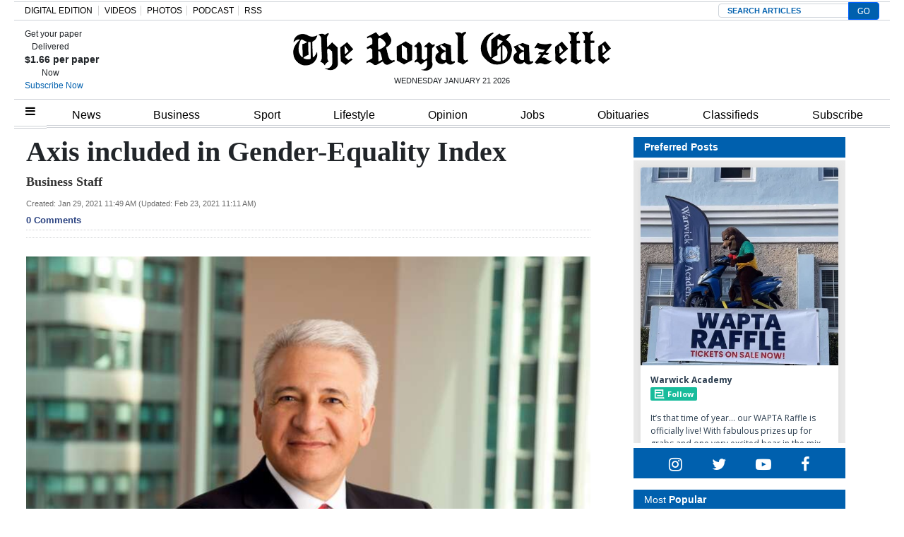

--- FILE ---
content_type: text/html; charset=UTF-8
request_url: https://www.royalgazette.com/re-insurance/business/article/20210129/axis-included-in-gender-equality-index/
body_size: 26264
content:


<!DOCTYPE html>
<html lang="en-US">
<head>


			<meta charset="UTF-8">
	<meta name="viewport" content="width=device-width, initial-scale=1, shrink-to-fit=no">
	<meta name="mobile-web-app-capable" content="yes">
	<meta name="apple-mobile-web-app-capable" content="yes">
	<meta name="apple-mobile-web-app-title" content="The Royal Gazette | Bermuda News, Business, Sports, Events, &amp;amp; Community - ">
	<link rel="profile" href="https://gmpg.org/xfn/11">
	<link rel="pingback" href="https://www.royalgazette.com/xmlrpc.php">
	<link rel="stylesheet" href="">

			<link rel="shortcut icon" href="https://www.royalgazette.com/wp-content/themes/royalgazette/images/default_favicon.ico" />
	<script type='text/javascript' src='https://code.jquery.com/jquery-3.3.1.min.js?ver=3.3.1' id='jquery-js'></script><script>var articleType = '';</script><script>var dfpType = '';</script><script>var pageTargeting = ["axis included in gender-equality index",""];</script><style>.related-heading,.related-title{font-family:Arial,Helvetica,sans-serif}.row-edit{display:flex;flex-wrap:wrap}.list-item a{color:#212529}.related-heading{font-size:18px;font-weight:700;font-style:normal}.related-img{float:left;margin-right:7px}.related-title a{font-size:14px!important}.related-title{color:#2b4381!important;font-weight:600;line-height:18px}.fusion-separator.sep-shadow{margin:0 0 20px;height:1px;overflow:visible;border:none;background:0 0;background:linear-gradient(left,#fff0 0,#fff0 15%,rgb(150 150 150 / .65) 50%,#fff0 85%,#fff0 100%)}.fusion-separator.sep-shadow:after{display:block;margin-top:30px;height:6px;width:100%;content:"";background:radial-gradient(ellipse at 50% -50%,rgb(0 0 0 / .5) 0,#fff0 65%)}.image{text-align:center;margin-bottom:15px}.article-page .article-restofcontent p.article__body{font-size:20px!important;line-height:27px!important;font-family:"Times New Roman",Times,serif!important}@media (min-width:1440px){.wrapper{max-width:1200px!important}}.wrapper{margin:0 auto}.article-page .article__headline{font-size:40px!important;font-family:"Times New Roman",Times,serif!important;line-height:42px!important}.article-page .article-byline{font-size:18px!important;line-height:27px!important;font-family:"Times New Roman",Times,serif!important;font-weight:700;color:#000}.article_image_caption.image_text,.comment__header .author a{font-family:Franklin Gothic,Arial,sans-serif!important}.article_image_caption.image_text{font-size:16px!important;font-weight:400!important}#disqus_thread{margin-top:20px}.article-tags{border-width:1px 0;margin:30px 0 20px;padding:10px 0;font-family:"Helvetica Neue",Helvetica,Arial,sans-serif;text-transform:uppercase;font-size:13px;line-height:18px}.article-tags span{display:inline-block;margin-right:6px;margin-bottom:10px;background:#eff3f4;padding:8px 20px;border-radius:50px}.article-tags span a{color:#212529;font-weight:700}.article-tags .heading{background:0 0;border:0;padding:0}.commentInfoContainer .row{justify-content:center;font-family:verdana;font-size:10px;line-height:17px;font-weight:400;color:#182b3e}.commentInfoContainer .row a{color:#2b4381;font-weight:700}#article-page .content-area{padding:0}.image:first-child img{width:100%}.slick-next{right:-5px!important}.slick-prev{left:-5px!important}.comment-warning{display:none}@media (max-width:670px){body .Mg2-connext[data-display-type] #ijg15,body .Mg2-connext[data-display-type] #iymdw{width:80% !Important}}@media only screen and (min-width: 672px) and (max-width: 768px){body .Mg2-connext[data-display-type] #iow2c {display:block !important;overflow:auto !important}}.slick-slide{height: auto !important}.article-factbox a {color: #2b4381 !important;font-weight: bold;font-size:14px}</style>
<script type='text/javascript'>
let engage_env = "prod";
let artuuid = "35019dae-9406-46aa-9ec7-e94609317138";
let arturl = "https://www.royalgazette.com/re-insurance/business/article/20210129/axis-included-in-gender-equality-index/";
let userinfo_cookie = "engage_sso";
let userinfo_cookie_username = "username";
let userinfo_cookie_useremail = "useremail";
let userinfo_cookie_userid = "userid";
disqus_shortname = "royalgazette";
</script>
<script type='text/javascript' src='https://cdn.wgchrrammzv.com/prod/royalgazette/loader.min.js?ver=20260120' id='engage-loader-js'></script>
<script type='text/javascript' src='https://www.royalgazette.com/wp-content/themes/royalgazette/js/engage_prod_trg.js?ver=202601201022' id='engage-js'></script>
<script>var articleType = "Metered";[{"Type": "Article","Expression": window.articleType == "Metered"}]</script><script type="text/javascript">var dfpType = 'article';var category_dfp_array = ["Reinsurance","Business"];
var tag_dfp_array = ["Axis Capital","Expertise"];
var articleTags = ["Axis Capital","Expertise"];
var articleUUID = '35019dae-9406-46aa-9ec7-e94609317138';
</script><title>Axis included in Gender-Equality Index - The Royal Gazette | Bermuda News, Business, Sports, Events, &amp;amp; Community | </title>
<meta name="title" content="Axis included in Gender-Equality Index" />
<meta name="keywords" content="Axis Capital, Expertise" />
<meta name="news_keywords" content="Axis Capital, Expertise" />
<meta name="description" content="Axis Capital Holdings Ltd is believed to be the first Bermuda-headquartered company to be included on the Bloomberg Gender-Equality Index.
The GEI brings transparency to gender-related practices and p..." />
<meta property="category" content="Business">
<meta property="sub-category" content="Reinsurance">
<meta property="article:published_time" content="2021-01-29T11:49:00-04:00" />
<meta property="article:updated_time" content="2021-02-23T11:11:39-04:00" />
<meta itemprop="pageType" content="article">

<meta property="fb:pages" content="249363077854" />
<meta property="og:title" content="Axis included in Gender-Equality Index" />
<meta property="og:type" content="article" />
<meta property="og:cat" content="Business" />
<meta property="og:sub" content="Reinsurance" />
<meta property="og:url" content="https://www.royalgazette.com/re-insurance/business/article/20210129/axis-included-in-gender-equality-index/" />
<meta property="og:description" content="Axis Capital Holdings Ltd is believed to be the first Bermuda-headquartered company to be included on the Bloomberg Gender-Equality Index.
The GEI brings transparency to gender-related practices and p..." />
<meta property="og:image" content="https://imengine.public.prod.rgb.navigacloud.com/?uuid=32F095A4-D8FE-46C8-8B92-106BBBA76255&function=fit&type=preview" />
				
<meta name="twitter:url" content="https://www.royalgazette.com/re-insurance/business/article/20210129/axis-included-in-gender-equality-index/" />
<meta name="twitter:site" content="@TheRoyalGazette" />
<meta name="twitter:card" content="summary_large_image" />
<meta name="twitter:title" content="Axis included in Gender-Equality Index" />
<meta name="twitter:description" content="Axis Capital Holdings Ltd is believed to be the first Bermuda-headquartered company to be included on the Bloomberg Gender-Equality Index.
The GEI brings transparency to gender-related practices and p..." />

<!-- Global Dimension -->
<script type="text/javascript">
window.dataLayer = window.dataLayer || [];
dataLayer.push({
	'article_id': '35019dae-9406-46aa-9ec7-e94609317138',
	'type': 'article',
	'category': 'Business',
	'subcat': 'Reinsurance',
	'pubdate': '2021-01-29-11:49AM'
	});
</script>


<script type="text/javascript">var googletag = googletag || {};
googletag.cmd = googletag.cmd || [];
(function() {
  var gads = document.createElement('script');
  gads.async = true;
  gads.type = 'text/javascript';
  var useSSL = 'https:' == document.location.protocol;
  gads.src = (useSSL ? 'https:' : 'http:') +
    '//www.googletagservices.com/tag/js/gpt.js';
  var node = document.getElementsByTagName('script')[0];
  node.parentNode.insertBefore(gads, node);
})();

googletag.cmd.push(function() {

  var path =  window.location.pathname;

  if (path.indexOf('classifieds') !== -1) {
    pageTargeting = 'classifieds';
  } else if (path.indexOf('jobs') !== -1) {
    pageTargeting = 'jobs';
  } else if (path.indexOf('gentlemens-corner') !== -1) {
    pageTargeting = 'island';
  } else if (path.indexOf('political-cartoons') !== -1) {
    pageTargeting = 'comment';
  } 

  googletag.defineSlot('/23322308925/468x60_Above_page', [468, 60], 'div-gpt-ad-1397220158251-11').addService(googletag.pubads());
  googletag.defineSlot('/23322308925/990x100_Above_Masthead', [990, 100], 'div-gpt-ad-1397220158251-12').addService(googletag.pubads());
  googletag.defineSlot('/23322308925/center5-630x100', [630, 100], 'div-gpt-ad-1397220158251-20').addService(googletag.pubads());
  googletag.defineSlot('/23322308925/630x100-Housead', [630, 100], 'div-gpt-ad-1397220158251-30').addService(googletag.pubads());
  googletag.defineSlot('/23322308925/300x250-SKYBOX', [300, 250], 'div-gpt-ad-1397220158251-10').addService(googletag.pubads());
  googletag.defineSlot('/23322308925/300x250-SKYBOX2', [300, 250], 'div-gpt-ad-1397220158251-23').addService(googletag.pubads());
  googletag.defineSlot('/23322308925/300x250-RR1', [300, 250], 'div-gpt-ad-1397220158251-8').addService(googletag.pubads());
  googletag.defineSlot('/23322308925/300x250-RR2', [300, 250], 'div-gpt-ad-1397220158251-9').addService(googletag.pubads());
  googletag.defineSlot('/23322308925/300x100-RR3', [[300,250],[300,100]], 'div-gpt-ad-1397220158251-3').addService(googletag.pubads());
  // googletag.defineSlot('/23322308925/300x100-RR4', [[300,250],[300,100]], 'div-gpt-ad-1397220158251-4').addService(googletag.pubads());
  // googletag.defineSlot('/23322308925/300x100-RR5', [[300,250],[300,100]], 'div-gpt-ad-1397220158251-5').addService(googletag.pubads());
  // googletag.defineSlot('/23322308925/300x100-RR6', [[300,250],[300,100]], 'div-gpt-ad-1397220158251-6').addService(googletag.pubads());
  googletag.defineSlot('/23322308925/300x100-RR7', [[300,250],[300,100]], 'div-gpt-ad-1397220158251-7').addService(googletag.pubads());
  googletag.defineSlot('/23322308925/article-ad3-600x140', [[600, 140],[630, 100],[300,250]], 'div-gpt-ad-1397220158251-15').addService(googletag.pubads());
//  googletag.defineSlot('/23322308925/Article-inside-300x250', [300, 250], 'div-gpt-ad-1397220158251-16').addService(googletag.pubads());
  googletag.defineSlot('/23322308925/Mobile-Head-320x60', [[320, 60],[320,50],[300,100],[320,100]], 'mobile-head').addService(googletag.pubads());
  googletag.defineSlot('/23322308925/Mobile-Homepage-320x60', [[320, 60],[320,50],[300,100],[320,100]], 'mobile-home').addService(googletag.pubads());
  googletag.defineSlot('/23322308925/Mobile-Third-320x60', [[320, 60],[320,50],[300,100],[320,100]], 'mobile-third').addService(googletag.pubads());
  googletag.defineSlot('/23322308925/Mobile-Content-320x60', [[320, 60],[320,50],[300,100],[320,100]], 'mobile-content').addService(googletag.pubads());

  if (path == '/') {

		googletag.pubads().setTargeting('section', ['mobile', 'frontpage']);
  
  } else if (dfpType == 'article'){

        for(var i=0; i < category_dfp_array.length; i++) {
            category_dfp_array[i] = category_dfp_array[i].toUpperCase();
            if (category_dfp_array[i] == 'LIFESTYLE') {
              category_dfp_array[i] = 'ISLAND';
            }
        }

        for(var i=0; i < tag_dfp_array.length; i++) {
            tag_dfp_array[i] = tag_dfp_array[i].toUpperCase();
        }

        var articleTargetingArray = category_dfp_array.concat(tag_dfp_array);
        articleTargetingArray.push(articleUUID);
		if (pageTargeting[0] != '') {
    	articleTargetingArray.push(pageTargeting.toString().toLowerCase());
		}
		googletag.pubads().setTargeting('section', ['mobile', articleTargetingArray]);
  
  } else if (dfpType == 'concept_page') {

       var regex1level = /\/(.*)\//g;
       var regex2levels = /\/(.*)\/(.*)\//g;
       var replacePattern = `$1`;

        if (path == '/') {
          path = '/home';
        }

       var onelevel = path.search(regex1level) >= 0;
       var twolevels = path.search(regex2levels) >= 0;

       if (twolevels == true){
         var conceptpage_category_url = path.replace(regex2levels, replacePattern);
       } else if (onelevel == true){
         var conceptpage_category_url = path.replace(regex1level, replacePattern);
       } else {
         var conceptpage_category_url = false;
       }

        var conceptpage_categories = [];
        if (conceptpage_category_url == 'lifestyle') {
            conceptpage_category_url = 'island';
        }

        conceptpage_categories.push(conceptpage_category_url.toLowerCase());
        conceptpage_categories.push(conceptpage_category.toLowerCase());

        for(var i=0; i < pageTargeting.length; i++) {
            conceptpage_categories.push(pageTargeting[i]);
        }
		googletag.pubads().setTargeting('section', ['mobile', conceptpage_categories]);

  } else {

		googletag.pubads().setTargeting('section', ['mobile', pageTargeting]);
  
  }

  googletag.pubads().collapseEmptyDivs();
  googletag.pubads().setCentering(true);
  googletag.pubads().enableSingleRequest();
  googletag.enableServices();
});
window.dataLayer = window.dataLayer || [];
/* 2023-07-13 ERD: GA4 logging */
function gtag(){dataLayer.push(arguments);}
gtag('js', new Date());
gtag('config', 'G-R0EZ2P2YDT');</script><meta name="facebook-domain-verification" content="aouo99pbihc6nskaefa5otznt7z1ld" />
<!-- Google Tag Manager -->
<script>(function(w,d,s,l,i){w[l]=w[l]||[];w[l].push({'gtm.start':
new Date().getTime(),event:'gtm.js'});var f=d.getElementsByTagName(s)[0],
j=d.createElement(s),dl=l!='dataLayer'?'&l='+l:'';j.async=true;j.src=
'https://www.googletagmanager.com/gtm.js?id='+i+dl;f.parentNode.insertBefore(j,f);
})(window,document,'script','dataLayer','GTM-K6NC2S7');</script>
<!-- End Google Tag Manager --><title>Axis included in Gender-Equality Index &#8211; The Royal Gazette | Bermuda News, Business, Sports, Events, &amp; Community</title>
<style type='text/css'> 
                html, body { font-family: Arial, Helvetica, sans-serif !important;}
                form#login { font-family: Arial, Helvetica, sans-serif !important; }
                .header-region { background-color: #ffffff; }
                @font-face { font-family: ; src: url(); }
                .hamburger-menu #top-main-menu { width: 300px ; }
                .teaser-body.frontpagecategoryblock, .teaser-body.frontpagefeaturedtop, .section-teaser .teaser__leadin { color: #212121; } 
                a, .concept-page a { color: #000000; text-decoration: none !important; }
                .search_page_container a { color: #000000; text-decoration: none !important; }  
                a:hover span.teaser__headline-marker, div#top-bar a:hover, div#right-sidebar a:hover { color: #605151; text-decoration: none !important;  }  
                .main-navigation a.nav-link:hover { color: #ffffff !important; }
                #top-bar, #top-bar .bg-primary { background-color: #3260ae !important; } 
                div#top-bar a:hover { color: #e4e4e4; }  
                #footer-menu .bg-primary { background-color: #3260ae !important; } 
                .footer-menu a { color: #dddddd; } 
                .footer-menu a:hover { color: #6d6d6d; }  
                img.footer_logo_image { max-height: 70px; } 
                #wrapper-navbar .main-navigation.navbar { background-color: #ffffff !important; } 
                nav.main-navigation li a { color: #000000 !important; } 
                .btn-primary, .btn-secondary, .btn, .main-nav-search input#searchsubmit { background-color: #636363 !important;, border-color: #636363 !important; } 
                i.fa.fa-window-close { color: #636363; }
                #sidebarMenu li a { font-size: 16px; font-family: Georgia, Baskerville, Helvetica, Arial, sans-serif; } 
                .sidebarMenu { background-color: #ffffff} 
                #sidebarMenu li a, #sidebarMenu hr.sidebarMenuLine, .sidebarMenuCloseButton { color: #1e0745; }
                .widget-title, .frontpagefeaturedtop, .every_board .teaser__headline span { color: #000000; font-family: Georgia, Baskerville, Helvetica, Arial, sans-serif; } 
                .content-area .entry-header .entry-title, .search_page_title { font-size: 28px; } 
                .section-teaser .entry-title h2.teaser__headline { font-size: 22px; } 
                .section-teaser .category_overlay { background-color: #1e0745; color: #ffffff; } 
                .frontpage-category-title { font-size: 20px; font-family: Georgia, Baskerville, Helvetica, Arial, sans-serif;} 
                .frontpage-slider .teaser__headline-marker, .frontpagefeaturedtop .teaser__headline-marker { font-size: 18px; } 
                .article-page .article__headline { font-size: 32px; font-family: Georgia, Baskerville, Helvetica, Arial, sans-serif; } 
                .entry-title.frontpagecategoryblock, .entry-title.frontpagecategoryblock h2, article.teaser.frontpagecategorylistrest .teaser__headline { font-size: 18px; } 
                article.teaser.frontpagecategorylisttop .teaser__headline { font-size: 18px; }
                article.teaser.frontpagecategorylistrest .teaser__headline { font-size: 14px; } 
                .above_footer_widget_area { background-color: #ffffff; color: #000000; } 
                #wrapper-footer { background-color: #3260ae;} 
                .content-area.entry-content, .article__body .article-restofcontent { font-family: Arial, Helvetica, sans-serif;}
                .article__body .article-restofcontent { color: #000000;}
                span.article__body.article__leadin { color: #000000; font-family: Arial, Helvetica, sans-serif;}
                .teaser-body.frontpagecategoryblock, .teaser-body.frontpagefeaturedtop { font-size: 15px; }
                .section-teaser .teaser-body { font-size: 14px; }
                .article__body .article-restofcontent { font-size: 14px; }
                .article-date { font-family: Arial, Helvetica, sans-serif;}
                div#wrapper-navbar { max-width: 1240px; margin: auto; }
                nav.main-navigation, nav.main-navigation li a { font-family: Arial,sans-serif; font-size: 16px; }
                .container, .breakingnews-top { max-width: 1240px !important ; }
                @media (min-width: 1050px) { a.navbar-brand.custom-logo-link { width: 440px ; } }
                form#login { background-color: #ffffff ; color: #000000; border: 1px solid #000000; }
                div#top-bar, div#top-bar a { font-family: Georgia, Baskerville, Helvetica, Arial, sans-serif; font-size: 12px; color: #e4e4e4;  }
                .sidemenuTrigger, .sideMenuTrigger.mobile, .hamburger-menu button#dropdownMenuButton { font-family: Georgia, Baskerville, Helvetica, Arial, sans-serif; font-size: 12px; color: #ffffff;  }
                .footer-menu { font-family: Georgia, Baskerville, Helvetica, Arial, sans-serif;  }
                .footer-menu .footer-heading { font-size: 18px; color: #ffffff; }
                .footer-menu a { font-size: 14px;  }
                .footer-logo-contactinfo { font-size: 12px; font-family: Georgia, Baskerville, Helvetica, Arial, sans-serif; color: #ffffff; }
                .footer-social-media-icon a { color: #ffffff; font-size: 18px; }
                .footer_copyright { color: #ffffff; font-size: 12px;   }
                #right-sidebar, #left-sidebar, .sidebar { background-color: #ffffff; } 
                article.breaking-section, article.breaking_fullLength { background-color: #9a2323; } 
                .breaking_title, .breaking-teaser, .breaking-teaser .teaser-article-date, .breaking-teaser a, 
                article.breaking_fullLength, article.breaking_fullLength a, .section-teaser.breaking-teaser a:hover { color: white; } 
                .teaser-thin-teaser-category { color: #1e0745; } 
                article.thin-teaser { background-color: #dddddd; } 
                .frontpagecategoryblock.teaser-category, .teaser-frontpage-category-main-category { color: #2e009b } 
                .teaser-frontpage-category-side.opinion .teaser-frontpage-category-side-author, .frontpage-category-main.opinion .teaser-frontpage-category-main-author { color: #935401 } </style><meta name='robots' content='max-image-preview:large' />
<link rel='dns-prefetch' href='//www.royalgazette.com' />
<link rel='dns-prefetch' href='//platform-api.sharethis.com' />
<link rel='dns-prefetch' href='//static.ew.rgb.navigacloud.com' />
<link rel='dns-prefetch' href='//code.jquery.com' />
<link rel='stylesheet' id='wp-block-library-css' href='https://www.royalgazette.com/wp-includes/css/dist/block-library/style.min.css?ver=885d06dd72b09e79ddacfcae51a6331720f84552' type='text/css' media='all' />
<style id='classic-theme-styles-inline-css' type='text/css'>
/*! This file is auto-generated */
.wp-block-button__link{color:#fff;background-color:#32373c;border-radius:9999px;box-shadow:none;text-decoration:none;padding:calc(.667em + 2px) calc(1.333em + 2px);font-size:1.125em}.wp-block-file__button{background:#32373c;color:#fff;text-decoration:none}
</style>
<style id='global-styles-inline-css' type='text/css'>
body{--wp--preset--color--black: #000000;--wp--preset--color--cyan-bluish-gray: #abb8c3;--wp--preset--color--white: #ffffff;--wp--preset--color--pale-pink: #f78da7;--wp--preset--color--vivid-red: #cf2e2e;--wp--preset--color--luminous-vivid-orange: #ff6900;--wp--preset--color--luminous-vivid-amber: #fcb900;--wp--preset--color--light-green-cyan: #7bdcb5;--wp--preset--color--vivid-green-cyan: #00d084;--wp--preset--color--pale-cyan-blue: #8ed1fc;--wp--preset--color--vivid-cyan-blue: #0693e3;--wp--preset--color--vivid-purple: #9b51e0;--wp--preset--gradient--vivid-cyan-blue-to-vivid-purple: linear-gradient(135deg,rgba(6,147,227,1) 0%,rgb(155,81,224) 100%);--wp--preset--gradient--light-green-cyan-to-vivid-green-cyan: linear-gradient(135deg,rgb(122,220,180) 0%,rgb(0,208,130) 100%);--wp--preset--gradient--luminous-vivid-amber-to-luminous-vivid-orange: linear-gradient(135deg,rgba(252,185,0,1) 0%,rgba(255,105,0,1) 100%);--wp--preset--gradient--luminous-vivid-orange-to-vivid-red: linear-gradient(135deg,rgba(255,105,0,1) 0%,rgb(207,46,46) 100%);--wp--preset--gradient--very-light-gray-to-cyan-bluish-gray: linear-gradient(135deg,rgb(238,238,238) 0%,rgb(169,184,195) 100%);--wp--preset--gradient--cool-to-warm-spectrum: linear-gradient(135deg,rgb(74,234,220) 0%,rgb(151,120,209) 20%,rgb(207,42,186) 40%,rgb(238,44,130) 60%,rgb(251,105,98) 80%,rgb(254,248,76) 100%);--wp--preset--gradient--blush-light-purple: linear-gradient(135deg,rgb(255,206,236) 0%,rgb(152,150,240) 100%);--wp--preset--gradient--blush-bordeaux: linear-gradient(135deg,rgb(254,205,165) 0%,rgb(254,45,45) 50%,rgb(107,0,62) 100%);--wp--preset--gradient--luminous-dusk: linear-gradient(135deg,rgb(255,203,112) 0%,rgb(199,81,192) 50%,rgb(65,88,208) 100%);--wp--preset--gradient--pale-ocean: linear-gradient(135deg,rgb(255,245,203) 0%,rgb(182,227,212) 50%,rgb(51,167,181) 100%);--wp--preset--gradient--electric-grass: linear-gradient(135deg,rgb(202,248,128) 0%,rgb(113,206,126) 100%);--wp--preset--gradient--midnight: linear-gradient(135deg,rgb(2,3,129) 0%,rgb(40,116,252) 100%);--wp--preset--font-size--small: 13px;--wp--preset--font-size--medium: 20px;--wp--preset--font-size--large: 36px;--wp--preset--font-size--x-large: 42px;--wp--preset--spacing--20: 0.44rem;--wp--preset--spacing--30: 0.67rem;--wp--preset--spacing--40: 1rem;--wp--preset--spacing--50: 1.5rem;--wp--preset--spacing--60: 2.25rem;--wp--preset--spacing--70: 3.38rem;--wp--preset--spacing--80: 5.06rem;--wp--preset--shadow--natural: 6px 6px 9px rgba(0, 0, 0, 0.2);--wp--preset--shadow--deep: 12px 12px 50px rgba(0, 0, 0, 0.4);--wp--preset--shadow--sharp: 6px 6px 0px rgba(0, 0, 0, 0.2);--wp--preset--shadow--outlined: 6px 6px 0px -3px rgba(255, 255, 255, 1), 6px 6px rgba(0, 0, 0, 1);--wp--preset--shadow--crisp: 6px 6px 0px rgba(0, 0, 0, 1);}:where(.is-layout-flex){gap: 0.5em;}:where(.is-layout-grid){gap: 0.5em;}body .is-layout-flex{display: flex;}body .is-layout-flex{flex-wrap: wrap;align-items: center;}body .is-layout-flex > *{margin: 0;}body .is-layout-grid{display: grid;}body .is-layout-grid > *{margin: 0;}:where(.wp-block-columns.is-layout-flex){gap: 2em;}:where(.wp-block-columns.is-layout-grid){gap: 2em;}:where(.wp-block-post-template.is-layout-flex){gap: 1.25em;}:where(.wp-block-post-template.is-layout-grid){gap: 1.25em;}.has-black-color{color: var(--wp--preset--color--black) !important;}.has-cyan-bluish-gray-color{color: var(--wp--preset--color--cyan-bluish-gray) !important;}.has-white-color{color: var(--wp--preset--color--white) !important;}.has-pale-pink-color{color: var(--wp--preset--color--pale-pink) !important;}.has-vivid-red-color{color: var(--wp--preset--color--vivid-red) !important;}.has-luminous-vivid-orange-color{color: var(--wp--preset--color--luminous-vivid-orange) !important;}.has-luminous-vivid-amber-color{color: var(--wp--preset--color--luminous-vivid-amber) !important;}.has-light-green-cyan-color{color: var(--wp--preset--color--light-green-cyan) !important;}.has-vivid-green-cyan-color{color: var(--wp--preset--color--vivid-green-cyan) !important;}.has-pale-cyan-blue-color{color: var(--wp--preset--color--pale-cyan-blue) !important;}.has-vivid-cyan-blue-color{color: var(--wp--preset--color--vivid-cyan-blue) !important;}.has-vivid-purple-color{color: var(--wp--preset--color--vivid-purple) !important;}.has-black-background-color{background-color: var(--wp--preset--color--black) !important;}.has-cyan-bluish-gray-background-color{background-color: var(--wp--preset--color--cyan-bluish-gray) !important;}.has-white-background-color{background-color: var(--wp--preset--color--white) !important;}.has-pale-pink-background-color{background-color: var(--wp--preset--color--pale-pink) !important;}.has-vivid-red-background-color{background-color: var(--wp--preset--color--vivid-red) !important;}.has-luminous-vivid-orange-background-color{background-color: var(--wp--preset--color--luminous-vivid-orange) !important;}.has-luminous-vivid-amber-background-color{background-color: var(--wp--preset--color--luminous-vivid-amber) !important;}.has-light-green-cyan-background-color{background-color: var(--wp--preset--color--light-green-cyan) !important;}.has-vivid-green-cyan-background-color{background-color: var(--wp--preset--color--vivid-green-cyan) !important;}.has-pale-cyan-blue-background-color{background-color: var(--wp--preset--color--pale-cyan-blue) !important;}.has-vivid-cyan-blue-background-color{background-color: var(--wp--preset--color--vivid-cyan-blue) !important;}.has-vivid-purple-background-color{background-color: var(--wp--preset--color--vivid-purple) !important;}.has-black-border-color{border-color: var(--wp--preset--color--black) !important;}.has-cyan-bluish-gray-border-color{border-color: var(--wp--preset--color--cyan-bluish-gray) !important;}.has-white-border-color{border-color: var(--wp--preset--color--white) !important;}.has-pale-pink-border-color{border-color: var(--wp--preset--color--pale-pink) !important;}.has-vivid-red-border-color{border-color: var(--wp--preset--color--vivid-red) !important;}.has-luminous-vivid-orange-border-color{border-color: var(--wp--preset--color--luminous-vivid-orange) !important;}.has-luminous-vivid-amber-border-color{border-color: var(--wp--preset--color--luminous-vivid-amber) !important;}.has-light-green-cyan-border-color{border-color: var(--wp--preset--color--light-green-cyan) !important;}.has-vivid-green-cyan-border-color{border-color: var(--wp--preset--color--vivid-green-cyan) !important;}.has-pale-cyan-blue-border-color{border-color: var(--wp--preset--color--pale-cyan-blue) !important;}.has-vivid-cyan-blue-border-color{border-color: var(--wp--preset--color--vivid-cyan-blue) !important;}.has-vivid-purple-border-color{border-color: var(--wp--preset--color--vivid-purple) !important;}.has-vivid-cyan-blue-to-vivid-purple-gradient-background{background: var(--wp--preset--gradient--vivid-cyan-blue-to-vivid-purple) !important;}.has-light-green-cyan-to-vivid-green-cyan-gradient-background{background: var(--wp--preset--gradient--light-green-cyan-to-vivid-green-cyan) !important;}.has-luminous-vivid-amber-to-luminous-vivid-orange-gradient-background{background: var(--wp--preset--gradient--luminous-vivid-amber-to-luminous-vivid-orange) !important;}.has-luminous-vivid-orange-to-vivid-red-gradient-background{background: var(--wp--preset--gradient--luminous-vivid-orange-to-vivid-red) !important;}.has-very-light-gray-to-cyan-bluish-gray-gradient-background{background: var(--wp--preset--gradient--very-light-gray-to-cyan-bluish-gray) !important;}.has-cool-to-warm-spectrum-gradient-background{background: var(--wp--preset--gradient--cool-to-warm-spectrum) !important;}.has-blush-light-purple-gradient-background{background: var(--wp--preset--gradient--blush-light-purple) !important;}.has-blush-bordeaux-gradient-background{background: var(--wp--preset--gradient--blush-bordeaux) !important;}.has-luminous-dusk-gradient-background{background: var(--wp--preset--gradient--luminous-dusk) !important;}.has-pale-ocean-gradient-background{background: var(--wp--preset--gradient--pale-ocean) !important;}.has-electric-grass-gradient-background{background: var(--wp--preset--gradient--electric-grass) !important;}.has-midnight-gradient-background{background: var(--wp--preset--gradient--midnight) !important;}.has-small-font-size{font-size: var(--wp--preset--font-size--small) !important;}.has-medium-font-size{font-size: var(--wp--preset--font-size--medium) !important;}.has-large-font-size{font-size: var(--wp--preset--font-size--large) !important;}.has-x-large-font-size{font-size: var(--wp--preset--font-size--x-large) !important;}
.wp-block-navigation a:where(:not(.wp-element-button)){color: inherit;}
:where(.wp-block-post-template.is-layout-flex){gap: 1.25em;}:where(.wp-block-post-template.is-layout-grid){gap: 1.25em;}
:where(.wp-block-columns.is-layout-flex){gap: 2em;}:where(.wp-block-columns.is-layout-grid){gap: 2em;}
.wp-block-pullquote{font-size: 1.5em;line-height: 1.6;}
</style>
<link rel='stylesheet' id='contact-form-7-css' href='https://www.royalgazette.com/wp-content/plugins/contact-form-7/includes/css/styles.css?ver=5.1.4' type='text/css' media='all' />
<link rel='stylesheet' id='wp-polls-css' href='https://www.royalgazette.com/wp-content/plugins/wp-polls/polls-css.css?ver=2.76.0' type='text/css' media='all' />
<style id='wp-polls-inline-css' type='text/css'>
.wp-polls .pollbar {
	margin: 1px;
	font-size: 6px;
	line-height: 8px;
	height: 8px;
	background-image: url('https://www.royalgazette.com/wp-content/plugins/wp-polls/images/default/pollbg.gif');
	border: 1px solid #c8c8c8;
}

</style>
<link rel='stylesheet' id='parent-style-css' href='https://www.royalgazette.com/wp-content/themes/everyware-theme-base-1/style.css?ver=885d06dd72b09e79ddacfcae51a6331720f84552' type='text/css' media='all' />
<link rel='stylesheet' id='main-css' href='https://www.royalgazette.com/wp-content/themes/royalgazette/css/main.min.css?ver=2024214' type='text/css' media='' />
<link rel='stylesheet' id='understrap-css' href='https://www.royalgazette.com/wp-content/themes/everyware-theme-base-1/css/understrap.min.css?ver=885d06dd72b09e79ddacfcae51a6331720f84552' type='text/css' media='all' />
<link rel='stylesheet' id='rgb-style-css' href='https://static.ew.rgb.navigacloud.com/wp-content/themes/royalgazette/assets/css/style.css?ver=885d06dd72b09e79ddacfcae51a6331720f84552' type='text/css' media='all' />
<link rel='stylesheet' id='slick-css' href='https://www.royalgazette.com/wp-content/themes/royalgazette/slick/slick.css?ver=885d06dd72b09e79ddacfcae51a6331720f84552' type='text/css' media='all' />
<link rel='stylesheet' id='slick-theme-css' href='https://www.royalgazette.com/wp-content/themes/royalgazette/slick/slick-theme.css?ver=885d06dd72b09e79ddacfcae51a6331720f84552' type='text/css' media='all' />
<link rel='stylesheet' id='style-css' href='https://www.royalgazette.com/wp-content/themes/royalgazette/style.css?ver=885d06dd72b09e79ddacfcae51a6331720f84552' type='text/css' media='all' />
<link rel='stylesheet' id='base-theme-css' href='https://www.royalgazette.com/wp-content/themes/royalgazette/css/base-theme.min.css?ver=885d06dd72b09e79ddacfcae51a6331720f84552' type='text/css' media='all' />
<script type="text/javascript" src="https://code.jquery.com/jquery-3.3.1.min.js?ver=3.3.1" id="jquery-js"></script>
<script type="text/javascript" id="login-modal-js-extra">
/* <![CDATA[ */
var ajax_login_object = {"ajaxurl":"https:\/\/www.royalgazette.com\/wp-admin\/admin-ajax.php","redirecturl":"https:\/\/www.royalgazette.com","loadingmessage":""};
/* ]]> */
</script>
<script type="text/javascript" src="https://www.royalgazette.com/wp-content/themes/royalgazette/js/login-modal.js?ver=885d06dd72b09e79ddacfcae51a6331720f84552" id="login-modal-js"></script>
<script type="text/javascript" src="https://www.royalgazette.com/wp-content/themes/royalgazette/css/base-theme.min.css?ver=885d06dd72b09e79ddacfcae51a6331720f84552" id="parent-theme-style-js"></script>
<script type="text/javascript" src="https://www.royalgazette.com/wp-content/themes/royalgazette/js/sidebar.min.js?ver=20200901-2" id="sidebar-js"></script>
<script type="text/javascript" src="https://platform-api.sharethis.com/js/sharethis.js?ver=885d06dd72b09e79ddacfcae51a6331720f84552#property=59ce6165feebe0001600e9b3&amp;product=inline-share-buttons" id="sharethis-js"></script>
<script type="text/javascript" src="https://static.ew.rgb.navigacloud.com/wp-content/themes/royalgazette/assets/js/head.js?ver=885d06dd72b09e79ddacfcae51a6331720f84552" id="rgb-head-js-js"></script>
<link rel="https://api.w.org/" href="https://www.royalgazette.com/wp-json/" />
<link rel="canonical" href="https://www.royalgazette.com/re-insurance/business/article/20210129/axis-included-in-gender-equality-index/" />
<link rel='shortlink' href='https://www.royalgazette.com/?p=252457' />
<link rel="alternate" type="application/json+oembed" href="https://www.royalgazette.com/wp-json/oembed/1.0/embed?url=https%3A%2F%2Fwww.royalgazette.com%2Fre-insurance%2Fbusiness%2Farticle%2F20210129%2Faxis-included-in-gender-equality-index%2F" />
<link rel="alternate" type="text/xml+oembed" href="https://www.royalgazette.com/wp-json/oembed/1.0/embed?url=https%3A%2F%2Fwww.royalgazette.com%2Fre-insurance%2Fbusiness%2Farticle%2F20210129%2Faxis-included-in-gender-equality-index%2F&#038;format=xml" />
<script src='https://prod.ew.rgb.navigacloud.com/?dm=57c9b89633572b02cc3fff738d631684&amp;action=load&amp;blogid=2&amp;siteid=1&amp;t=1641779132&amp;back=https%3A%2F%2Fwww.royalgazette.com%2Fre-insurance%2Fbusiness%2Farticle%2F20210129%2Faxis-included-in-gender-equality-index%2F' type='text/javascript'></script><!-- Global site tag (gtag.js) - Google Analytics --><script async src="https://www.googletagmanager.com/gtag/js?id=G-R0EZ2P2YDT"></script><script>
            window.dataLayer = window.dataLayer || [];
            function gtag(){dataLayer.push(arguments);}
            gtag('js', new Date());

            gtag('config', 'G-R0EZ2P2YDT');
        </script>		<style type="text/css" id="wp-custom-css">
			ul,ol{list-style:none}div#main-container{overflow:hidden}.concept-page .breadcrumb .category a{font-weight:600}.concept-page .board-col-lg-2,.topic .board-col-lg-2{padding-left:0}#wrapper-navbar .main-navigation .dropdown-menu li a{text-align:left;border-bottom:solid 1px #cdcdcd;padding-left:12px}.header-weather{white-space:nowrap}.w-sponsor img{padding-top:5px}.section-teaser-opinion .teaser__headline{line-height:18px}.frontpage-category-title.top-padding{margin-top:20px}.concept-page .breadcrumb.opinion{background:#6d6e71}.frontpage-category-title.opinion{background:#6d6e71}.gallery-teaser-front .teaser-body{font-size:11px;line-height:15px}.article-page .article__body a{color:#2b4381;font-weight:700}#wrapper-navbar .main-navigation .dropdown-menu li a{padding-top:6px}.section-teaser-one-column-main .teaser-image img{padding-left:15px}.concept-page .section-teaser-one-column-main .teaser-content{padding-left:0}.article-page .article-factbox{background-color:#f0f0f0}.frontpage-category-title.gallery{margin-bottom:0;background:#ea2c8f}.frontpage-category-title.video{margin-bottom:0;background:#f07637}.gallery-teaser-front.col-md-3{float:left;margin-right:2px;padding-left:5px;padding-right:5px;max-width:24.6%!important}@media (max-width:767px){.gallery-teaser-front.col-md-3{max-width:49.2%!important}.articleprinttext,.articlefacebooktext,.articletwittertext,.articlemailtext{font-size:12px!important;margin-left:0;margin-right:0;margin-bottom:0;margin-top:3px;padding-left:6px}.article-twitter,.article-mail,.article-print{padding-left:6px;padding-right:6px}#right-sidebar .advertisement{display:block;margin-left:auto;margin-right:auto}}.preferred_posts_sidebar.mobile{text-align:center}.preferred_posts_sidebar ul.social.mobile{width:100%}hr.sidebarMenuLine{margin-left:0;margin-right:0;background:#fff;opacity:1}#sidebarMenu li a{font-family:"Open Sans",sans-serif;color:#fff}.frontpage-category-title .view_more{text-align:right;padding-right:25px}.frontpage-category-title .view_more a{color:#fff;font-size:13px}.olderhood.podcasts{height:50px}#wrapper-navbar .main-navigation .dropdown-menu li a:hover{background:#6d6e71}.frontpagecategorylist-more img.video-icon{max-width:18px;margin-bottom:4px;margin-right:4px}.frontpagecategorylist.main .teaser-content img.video-icon{max-width:16px}.left-sidebar-contact-us{margin-top:15px;margin-bottom:15px}.article__part--main{padding:0 7px}.frontpage-category-title{border-bottom:2px solid #dae6f2}@media (min-width:767px){#right-sidebar .advertisement{margin-left:0}}@media (max-width:767px){.top-stories-category{font-size:10px}.sweather .widget-container{margin-left:auto;margin-right:auto}.emoo-sidebar .ap_ad_widget{margin-right:auto;margin-left:auto;width:100%}.gallery-teaser-front{height:400px}}.article-page .article-restofcontent{min-height:700px}.article-page.gallery .article-restofcontent{min-height:0}div#mobile-content{margin-left:auto;margin-right:auto}.frontpage-category-title .view_more{margin-top:0}body{font-size:13px}.article-page .article-factbox p,.article-page .article-factbox-mobile p{margin-bottom:12px}#jobs-page .job-article .image.hide{position:fixed;opacity:0}#columnists-page .right-sidebar section.ew-article-list__container{margin-bottom:15px}#columnists-page .columnists-heading-with-title img{max-width:55px}#columnists-page .columnists-heading-with-title .columnist-secnoname{float:right;font-size:16px;font-weight:700;line-height:52px;margin-bottom:0;font-family:Arial,Helvetica,sans-serif}#columnists-page .columnists-heading-with-title{border-top:1px solid #e5e5e5;border-left:1px solid #e5e5e5;border-right:1px solid #e5e5e5;border-bottom:0;background:#f5f5f5;padding:5px}@media (min-width:767px){.left-sidebar .gallery-teaser-front{height:auto}}@media (max-width:767px){.left-sidebar .gallery-teaser-front{height:520px}.concept-page .section-teaser-one-column-bottom .teaser-content{padding-left:0}.mobile-slider .slick-arrow{margin-top:60px}}.concept-page .breadcrumb{background:#6d6e71}.txt_indent_obits{border:3px solid #dae6f2;padding:5px 5px 0 5px;margin-bottom:15px}.wrapper1{width:100%;overflow:hidden}#msndiv ul{padding:0;margin:0}#msndiv{background-color:#fff}#msndiv li{padding:3px 10px;font-size:12px}p.boxFooter{margin:5px 0 0 0;padding:0;width:292px;text-transform:uppercase;font-size:11px;font-weight:700}p.boxFooter a{margin:5px 0 0 0;border:0;background-color:#0060ae;color:#fff;display:block;float:left;height:25px;line-height:25px;text-align:center;width:142px;margin-bottom:5px}p.boxFooter a:hover{background:#efefef;color:#900;text-decoration:none}p.boxFooter a.rightLink{margin:5px 0 0 8px}#msndiv li:nth-child(odd){background:#e8edf1}#msndiv li:nth-child(even){background:#fff}#msndiv li a{color:#2b4381}.spacer{margin-bottom:15px}@media only screen and (min-width:992px){.concept-template-default .content-area .container{padding:0}}#wrapper-footer .nav-link{padding:.2rem .5rem}@media screen and (max-device-width:480px) and (orientation:portrait){.livestream iframe,.youtube iframe,.jwplatform iframe,.facebook iframe{height:200px}}.inlineimg{width:100%;margin-bottom:15px}.new-icon{display:none}.slick-slider{touch-action:auto!important}.article-factbox p{word-wrap:break-word}.mobile-slider-container .teaser-content .bottom{display:none}.article-pdf .pdf-title .download-title{word-wrap:break-word}.new-icon{display:none}.dropdown-content{display:none;position:absolute;background-color:#fff;min-width:180px;box-shadow:0 8px 16px 0 rgb(0 0 0 / .2);padding:12px 16px;border-radius:8px;z-index:1}.dropdown:hover .dropdown-content{display:block!important}.dropdown-content ul{list-style:none;padding:0;text-align:center}.dropdown-content li a{font-size:16px!important;line-height:32px!important;color:#000!important}.btn-profile{background-image:linear-gradient(to top,#04befe,#4481eb);border:none;margin-bottom:1rem;height:43px;width:100%;padding:0 10px;border-radius:2px;color:#fff;text-align:center;display:flex;align-items:center;justify-content:center;border:2px solid #fff;cursor:pointer;font-size:1rem;line-height:1}#sidebarMenu li a{font-family:"Open Sans",sans-serif;color:#fff}.sidebarMenu_right li a{border-bottom:#fff .05em solid}.mobile-slider-container .teaser-content .bottom{display:none}.inline-img{margin-bottom:15px}.page-id-8902 .heading{display:none}div#disqusClose{margin:0 25px}div#disqusClose a#MG2login{background-image:linear-gradient(to top,#04befe,#4481eb);margin-bottom:1rem;height:43px;width:60%;padding:0;border-radius:2px;color:#fff;text-align:center;display:flex;align-items:center;justify-content:center;border:2px solid #fff;cursor:pointer;font-size:1rem;line-height:1}div#disqusClose a#MG2logout{background-image:linear-gradient(to top,#04befe,#4481eb);margin-bottom:1rem;height:43px;width:60%;padding:0;border-radius:2px;color:#fff;text-align:center;display:flex;align-items:center;justify-content:center;border:2px solid #fff;cursor:pointer;font-size:1rem;line-height:1}#mobile-content{padding-left:0}.pod-info{font-size:11px;color:#900;padding:5px 0 0 10px;font-weight:700}html,body{font-family:Georgia,Baskerville,Helvetica,Arial,sans-serif!important;background:#fff}body{background:#fff!important}.container,div#wrapper-navbar{max-width:1240px!important}.wrapper{padding:0 10px 15px 10px}.header-region .headerad{display:none}.header-region .logo{flex:0 0 100%;max-width:100%;text-align:center}div#top-bar,div#top-bar a{color:#000}#top-bar{background:#fff!important;border-top:1px solid rgb(157 166 176 / .5);border-bottom:1px solid rgb(157 166 176 / .5)}#top-bar .bg-primary{background:#fff!important}#wrapper-navbar{border-top:1px solid rgb(157 166 176 / .5);margin-top:10px!important}#wrapper-navbar .main-navigation li{border-bottom:double 4px rgb(157 166 176 / .5)!important}.center-container{margin:0 auto;width:300px}.section-art .section-title{font-size:24px}#custom_html-7{text-align:center}#custom_html-7 .social{margin:0 auto}.rendered_name h2{border-bottom:1px solid rgb(114 127 142 / .5)}.section-art .content-area{padding:0 10px}.more_links .btn-primary{background-color:#0060ae!important}.more_links a.btn-primary{color:#fff!important}@media (max-width:739px){.col-sm-6{flex:0 0 100%;max-width:100%}}@media (min-width:740px){.section-art .section-image{display:block}.section-art row{flex-direction:row}.section-art .section-image{margin:10px 8px 10px 0}.section-art .section-content{padding:10px 15px 10px 0}.section-art .section-image{width:30%}.section-art .section-content{width:60%}.section-art .section-content{flex:1 1 auto}.section-art .section-title{font-size:19px;line-height:23px}}@media (min-width:768px){.concept-page-top .align-items-stretch,.concept-page-sub .align-items-stretch{border-right:1px dotted #727f8e}}@media (min-width:1024px){.section-art .section-title{font-size:24px;font-weight:500;line-height:28px;margin-bottom:10px;color:#000}}.parent_cat ul.sub-menu{display:none}@media (min-width:1200px){.parent_cat ul.sub-menu{display:block}.rendered_name h2{border:none}.section-art .section-image{width:28%}.concept-page-top .align-items-stretch,.concept-page-sub .align-items-stretch{margin:0;padding:0 10px;border-left:1px dotted #727f8e;border-right:1px dotted #727f8e}}.rendered-menu ul{padding:0;font-size:18px}.concept-page .section-teaser-one-column-bottom{padding:0}.section-art .teaser-body{font-size:16px!important;line-height:24px;font-family:Georgia,Baskerville,Helvetica,Arial,sans-serif!important}.header-weather,.subscription-box{font-family:Franklin Gothic,Arial,sans-serif}.w-widget img{height:27px}.w-temp{font-weight:700;font-size:.8125rem}.w-description,.w-sponsor,.subscription-box{font-size:.75rem}.subscription-box,.header-weather,.h-logo{text-align:center}.sp2{font-size:.9rem;font-weight:700}.subscription-box span{white-space:nowrap}.w-widget a{color:#212529}.w-more a,.sp4 a{color:#0060ae}.w-sponsor{line-height:12px}.sidebar-wrapper .current-menu-item{font-weight:bold!important}.parent_cat>a{font-size:2rem!important;font-family:inherit;font-weight:500!important;line-height:1.2;color:inherit}.parent_cat ul li{line-height:1.8!important;font-weight:500!important}.parent_cat ul{margin-top:.5rem}.concept-page .rendered_name{display:none}.footer-wrap{display:flex;flex-direction:row;flex-wrap:wrap;margin:5px 0 15px 0;border-top:1px solid #727f8e;border-bottom:1px solid #727f8e}.base-1 ul{columns:2;-webkit-columns:2;-moz-columns:2}.menu-footer-menu-1-container,.menu-footer-menu-2-container,.menu-footer-menu-main-container{border:none}.footer_copyright{color:#212529;background:none}.site-logo img{width:200px}.footer-subscribe{padding:30px}.footer-subscribe{width:30%}.footer-cat,.footer-services{width:25%}.footer-social{width:20%}.app-btn{background-position:left 17px bottom 8px;padding-top:7px;padding-bottom:5px;font-size:12px;text-align:left;background-size:108px 32px;background-repeat:no-repeat;width:100%;height:100%;display:block;line-height:19px;padding-left:143px}.footer-apps-info .ios{background-image:url(https://static.ew.rgb.navigacloud.com/wp-content/uploads/sites/2/2023/03/30142556/appstore.png)}.footer-apps-info .android{background-image:url(https://static.ew.rgb.navigacloud.com/wp-content/uploads/sites/2/2023/03/30142556/google.png)}.footer-wrap .base-1{margin:0 auto;width:100%;padding:10px;flex-grow:1}.footer-wrap .base-1:nth-child(2),.footer-wrap .base-1:nth-child(3),.footer-wrap .base-1:nth-child(4),.footer-wrap .base-1:nth-child(5){border-top:1px solid #727f8e}.footer-apps-info .col-md-3{flex:0 0 100%;max-width:100%}@media (max-width:576px){.footer-apps-info .col-md-6{flex:0 0 100%;max-width:100%}}@media (max-width:740px){.site-logo{text-align:center;margin:20px}.section-image,.section-image img{width:100%}}@media (min-width:576px){.footer-apps-info .col-md-3{flex:0 0 50%;max-width:50%}}@media (min-width:740px){.footer-wrap .base-1{border-top-width:0;margin:10px 0;padding:0 10px;width:49.9%}.footer-subscribe img{max-width:300px}.footer-wrap .base-1:nth-child(3){border-top:none}.footer-wrap .base-1:nth-child(1),.footer-wrap .base-1:nth-child(4){border-right:1px solid #727f8e}.footer-apps-info .site-logo{display:flex;align-items:center}.footer-apps-info .col-md-6{flex:0 0 100%;max-width:100%}.footer-apps-info .col-md-3{flex:0 0 50%;max-width:50%}}@media (min-width:1440px){.footer-apps-info .col-md-6{flex:0 0 50%;max-width:50%}.footer-apps-info .col-md-3{flex:0 0 25%;max-width:25%}}@media (min-width:1200px){.footer-wrap .base-1{border-right:1px solid #727f8e;width:25%;border-top:none!important}.footer-wrap .base-1:last-child{border:none}}#wrapper-navbar .main-navigation li:hover{background:#fff;color:#000}.main-navigation a.nav-link:hover{color:#000!important}#sidebarMenu,#sidebarMenu_right{background:#fff}#sidebarMenu li a{color:#000}#menu-hamburger-menu .dropdown-toggle::after{position:absolute;top:20px;right:20px}#sidebarMenu hr.sidebarMenuLine,#sidebarMenu li a,#sidebarMenu_right hr.sidebarMenuLine,#sidebarMenu_right li a,.sidebarMenuCloseButton,.sidebarMenuCloseButton_right{color:#1e0745}#sidebarMenu li:hover,#sidebarMenu_right li:hover{background:#fff}#menu-hamburger-menu .dropdown-menu{border:none}.wrapper a{color:#3a3a3a}.sidebarMenu li,#menu-hamburger-menu-right li{border-bottom:1px solid rgb(114 127 142 / .5)}.sidebarMenu li .dropdown-menu li{border:none}.left-sidebar-columnist{display:none}a.nav-link:hover{font-weight:700}a.nav-link::before{display:block;content:attr(title);font-weight:700;height:0;overflow:hidden;visibility:hidden}.comment-warning{color:#c3501c;background-color:#fef1eb;padding:15px;border-radius:10px;margin:15px 0;border:2px solid #fbceba}.sidebarMenu{padding-top:15px}.menu-item-type-custom ul{display:none;opacity:0;visibility:hidden;height:0;overflow:hidden;transition:opacity 0.15s ease,height 0.15s ease,visibility 0.15s ease}.menu-item-type-custom.open ul{display:block;opacity:1;visibility:visible;height:auto}.dropdown-item{padding:8px 8px 8px 0px!important}.sidebarMenu li:last-child{border:none}.open .dropdown-toggle::after{transform:rotate(180deg)}@media (max-width:940px){.abovepage{display:none}}.abovepage{margin:10px 0}@media (min-width:1200px){.topic .content-area{margin:0;padding:0 10px;border-left:1px dotted #727f8e;border-right:1px dotted #727f8e}}.subscription-box{line-height:18px}body .Mg2-connext[data-display-type][data-display-type="modal"]{max-height:100vh!important;overflow-y:auto!important;overflow-x:hidden!important}.termsofservices{line-height:12px}#date-container{font-size:11px}.footer-wrap a:hover{font-weight:normal; color:#0060ae}		</style>
		</head>

<body class="article-template-default single single-article postid-252457">

	<div class="desktop-header-ad d-none d-lg-block">
		<div id="special-banner" style="width:990px; margin: 0px auto; overflow:hidden">
			<!-- /23322308925/990x100_Above_Masthead -->
			<div id='div-gpt-ad-1397220158251-12' style='height:100px; width:990px;'>
				<script type='text/javascript'>
					googletag.cmd.push(function() { googletag.display('div-gpt-ad-1397220158251-12'); });
				</script>
			</div>
		</div>
	</div>

	<div class="mobile-header-ad d-block d-lg-none">
		<div id="mobile-head" class="advertisement col-md-12">
			<script type="text/javascript">
				if (googletag !== undefined) {
					googletag.cmd.push(function() { googletag.display("mobile-head"); })
				}
			</script>
		</div>
	</div>

	<div id="main-container" class="container">

	<input type="hidden" id="security" name="security" value="d045fadbc8" /><input type="hidden" name="_wp_http_referer" value="/re-insurance/business/article/20210129/axis-included-in-gender-equality-index/" /><form id="login" action="login" method="post">
	<h1 class="login-modal-title">Log In</h1>
	<hr class="login-modal-line">
    <p class="status"></p>
    <label id="login-modal-username" for="username"><i class="fa fa-user"></i></label>
    <input id="username" type="text" name="username" placeholder="Username">
    <label id="login-modal-password" for="password"><i class="fa fa-lock"></i></label>
    <input id="password" type="password" name="password" placeholder="Password">
    <a class="lost" href="/wp-login.php?action=lostpassword">Reset Password</a>
    <input class="login-modal-button btn btn-primary submit" type="submit" value="Login" name="submit">
    <a class="close" href="#"><i class="fa fa-window-close" aria-hidden="true"></i></a>
    <input type="hidden" id="security" name="security" value="d045fadbc8" /><input type="hidden" name="_wp_http_referer" value="/re-insurance/business/article/20210129/axis-included-in-gender-equality-index/" />
</form><div class="sidebarMenuCloseButton" onclick="closeNav()"><i class="fa fa-close"></i></div>
	<div id="sidebarMenu" class="sidebarMenu"><ul id="menu-hamburger-menu" class="list-group list-group-flush"><li itemscope="itemscope" itemtype="https://www.schema.org/SiteNavigationElement" class="menu-item menu-item-type-custom menu-item-object-custom menu-item-home menu-item-490927 nav-item"><a title="Home" href="https://www.royalgazette.com/" class="nav-link">Home</a></li>
<li itemscope="itemscope" itemtype="https://www.schema.org/SiteNavigationElement" class="menu-item menu-item-type-custom menu-item-object-custom menu-item-510166 nav-item"><a title="Year In Review" href="https://www.royalgazette.com/year-in-review/" class="nav-link">Year In Review</a></li>
<li itemscope="itemscope" itemtype="https://www.schema.org/SiteNavigationElement" class="menu-item menu-item-type-custom menu-item-object-custom menu-item-498961 nav-item"><a title="Bermuda Budget" href="/bermuda-budget/" class="nav-link">Bermuda Budget</a></li>
<li itemscope="itemscope" itemtype="https://www.schema.org/SiteNavigationElement" class="menu-item menu-item-type-custom menu-item-object-custom menu-item-496175 nav-item"><a title="Election 2025" href="https://www.royalgazette.com/election-2025/" class="nav-link">Election 2025</a></li>
<li itemscope="itemscope" itemtype="https://www.schema.org/SiteNavigationElement" class="menu-item menu-item-type-custom menu-item-object-custom menu-item-has-children dropdown menu-item-490928 nav-item"><a title="News" href="#" class="nav-link parentlink dropdown-toggle">News</a>
<ul class="dropdown-menu"  role="menu">
	<li itemscope="itemscope" itemtype="https://www.schema.org/SiteNavigationElement" class="menu-item menu-item-type-post_type menu-item-object-concept menu-item-490929 nav-item"><a title="All News" href="https://www.royalgazette.com/news/" class="dropdown-item">All News</a></li>
	<li itemscope="itemscope" itemtype="https://www.schema.org/SiteNavigationElement" class="menu-item menu-item-type-post_type menu-item-object-concept menu-item-505781 nav-item"><a title="Crime Stoppers" href="https://www.royalgazette.com/news/crime-stoppers/" class="dropdown-item">Crime Stoppers</a></li>
	<li itemscope="itemscope" itemtype="https://www.schema.org/SiteNavigationElement" class="menu-item menu-item-type-post_type menu-item-object-concept menu-item-490930 nav-item"><a title="Court" href="https://www.royalgazette.com/news/court/" class="dropdown-item">Court</a></li>
	<li itemscope="itemscope" itemtype="https://www.schema.org/SiteNavigationElement" class="menu-item menu-item-type-post_type menu-item-object-concept menu-item-491763 nav-item"><a title="Crime" href="https://www.royalgazette.com/news/crime/" class="dropdown-item">Crime</a></li>
	<li itemscope="itemscope" itemtype="https://www.schema.org/SiteNavigationElement" class="menu-item menu-item-type-post_type menu-item-object-concept menu-item-490932 nav-item"><a title="Education" href="https://www.royalgazette.com/news/education/" class="dropdown-item">Education</a></li>
	<li itemscope="itemscope" itemtype="https://www.schema.org/SiteNavigationElement" class="menu-item menu-item-type-custom menu-item-object-custom menu-item-491636 nav-item"><a title="Ending Homelessness" href="/ending-homelessness/" class="dropdown-item">Ending Homelessness</a></li>
	<li itemscope="itemscope" itemtype="https://www.schema.org/SiteNavigationElement" class="menu-item menu-item-type-post_type menu-item-object-concept menu-item-490933 nav-item"><a title="Entertainment" href="https://www.royalgazette.com/news/entertainment/" class="dropdown-item">Entertainment</a></li>
	<li itemscope="itemscope" itemtype="https://www.schema.org/SiteNavigationElement" class="menu-item menu-item-type-custom menu-item-object-custom menu-item-490934 nav-item"><a title="General" href="https://www.royalgazette.com/news/general/" class="dropdown-item">General</a></li>
	<li itemscope="itemscope" itemtype="https://www.schema.org/SiteNavigationElement" class="menu-item menu-item-type-custom menu-item-object-custom menu-item-491755 nav-item"><a title="Health" href="/news/health/" class="dropdown-item">Health</a></li>
	<li itemscope="itemscope" itemtype="https://www.schema.org/SiteNavigationElement" class="menu-item menu-item-type-post_type menu-item-object-concept menu-item-491764 nav-item"><a title="Labour" href="https://www.royalgazette.com/news/labour/" class="dropdown-item">Labour</a></li>
	<li itemscope="itemscope" itemtype="https://www.schema.org/SiteNavigationElement" class="menu-item menu-item-type-post_type menu-item-object-concept menu-item-491765 nav-item"><a title="Politics" href="https://www.royalgazette.com/news/politics/" class="dropdown-item">Politics</a></li>
	<li itemscope="itemscope" itemtype="https://www.schema.org/SiteNavigationElement" class="menu-item menu-item-type-post_type menu-item-object-concept menu-item-490938 nav-item"><a title="Tourism" href="https://www.royalgazette.com/news/tourism/" class="dropdown-item">Tourism</a></li>
	<li itemscope="itemscope" itemtype="https://www.schema.org/SiteNavigationElement" class="menu-item menu-item-type-post_type menu-item-object-concept menu-item-490939 nav-item"><a title="Transport" href="https://www.royalgazette.com/news/transport/" class="dropdown-item">Transport</a></li>
	<li itemscope="itemscope" itemtype="https://www.schema.org/SiteNavigationElement" class="menu-item menu-item-type-custom menu-item-object-custom menu-item-492126 nav-item"><a title="Weather News" href="/news/weather" class="dropdown-item">Weather News</a></li>
	<li itemscope="itemscope" itemtype="https://www.schema.org/SiteNavigationElement" class="menu-item menu-item-type-post_type menu-item-object-concept menu-item-490941 nav-item"><a title="Year in Review" href="https://www.royalgazette.com/year-in-review/" class="dropdown-item">Year in Review</a></li>
</ul>
</li>
<li itemscope="itemscope" itemtype="https://www.schema.org/SiteNavigationElement" class="menu-item menu-item-type-custom menu-item-object-custom menu-item-has-children dropdown menu-item-490942 nav-item"><a title="Business" href="#" class="nav-link parentlink dropdown-toggle">Business</a>
<ul class="dropdown-menu"  role="menu">
	<li itemscope="itemscope" itemtype="https://www.schema.org/SiteNavigationElement" class="menu-item menu-item-type-post_type menu-item-object-concept menu-item-490943 nav-item"><a title="All Business" href="https://www.royalgazette.com/business/" class="dropdown-item">All Business</a></li>
	<li itemscope="itemscope" itemtype="https://www.schema.org/SiteNavigationElement" class="menu-item menu-item-type-custom menu-item-object-custom menu-item-506099 nav-item"><a title="RG Top Ten" target="_blank" href="https://www.rgmags.com/rg-business-top-ten/" class="dropdown-item">RG Top Ten</a></li>
	<li itemscope="itemscope" itemtype="https://www.schema.org/SiteNavigationElement" class="menu-item menu-item-type-post_type menu-item-object-page menu-item-492074 nav-item"><a title="Navigate Bermuda" href="https://www.royalgazette.com/navigate-bermuda/" class="dropdown-item">Navigate Bermuda</a></li>
	<li itemscope="itemscope" itemtype="https://www.schema.org/SiteNavigationElement" class="menu-item menu-item-type-post_type menu-item-object-concept menu-item-491766 nav-item"><a title="Banking" href="https://www.royalgazette.com/business/banking/" class="dropdown-item">Banking</a></li>
	<li itemscope="itemscope" itemtype="https://www.schema.org/SiteNavigationElement" class="menu-item menu-item-type-post_type menu-item-object-concept menu-item-491767 nav-item"><a title="Bermuda Stock Exchange" href="https://www.royalgazette.com/business/bermuda-stock-exchange/" class="dropdown-item">Bermuda Stock Exchange</a></li>
	<li itemscope="itemscope" itemtype="https://www.schema.org/SiteNavigationElement" class="menu-item menu-item-type-post_type menu-item-object-concept menu-item-490953 nav-item"><a title="Economy" href="https://www.royalgazette.com/business/economy/" class="dropdown-item">Economy</a></li>
	<li itemscope="itemscope" itemtype="https://www.schema.org/SiteNavigationElement" class="menu-item menu-item-type-custom menu-item-object-custom menu-item-490960 nav-item"><a title="General" href="https://www.royalgazette.com/business/general/" class="dropdown-item">General</a></li>
	<li itemscope="itemscope" itemtype="https://www.schema.org/SiteNavigationElement" class="menu-item menu-item-type-post_type menu-item-object-concept menu-item-490954 nav-item"><a title="International Business" href="https://www.royalgazette.com/business/international-business/" class="dropdown-item">International Business</a></li>
	<li itemscope="itemscope" itemtype="https://www.schema.org/SiteNavigationElement" class="menu-item menu-item-type-post_type menu-item-object-concept menu-item-490955 nav-item"><a title="Local Business" href="https://www.royalgazette.com/business/local-business/" class="dropdown-item">Local Business</a></li>
	<li itemscope="itemscope" itemtype="https://www.schema.org/SiteNavigationElement" class="menu-item menu-item-type-post_type menu-item-object-concept menu-item-490957 nav-item"><a title="Re-Insurance" href="https://www.royalgazette.com/business/re-insurance/" class="dropdown-item">Re-Insurance</a></li>
	<li itemscope="itemscope" itemtype="https://www.schema.org/SiteNavigationElement" class="menu-item menu-item-type-post_type menu-item-object-concept menu-item-491768 nav-item"><a title="Technology" href="https://www.royalgazette.com/business/technology/" class="dropdown-item">Technology</a></li>
</ul>
</li>
<li itemscope="itemscope" itemtype="https://www.schema.org/SiteNavigationElement" class="menu-item menu-item-type-custom menu-item-object-custom menu-item-has-children dropdown menu-item-490971 nav-item"><a title="Sport" href="#" class="nav-link parentlink dropdown-toggle">Sport</a>
<ul class="dropdown-menu"  role="menu">
	<li itemscope="itemscope" itemtype="https://www.schema.org/SiteNavigationElement" class="menu-item menu-item-type-post_type menu-item-object-concept menu-item-490972 nav-item"><a title="All Sport" href="https://www.royalgazette.com/sport/" class="dropdown-item">All Sport</a></li>
	<li itemscope="itemscope" itemtype="https://www.schema.org/SiteNavigationElement" class="menu-item menu-item-type-custom menu-item-object-custom menu-item-504176 nav-item"><a title="Pan Am Games" href="https://www.royalgazette.com/sport/pan-am-games/" class="dropdown-item">Pan Am Games</a></li>
	<li itemscope="itemscope" itemtype="https://www.schema.org/SiteNavigationElement" class="menu-item menu-item-type-post_type menu-item-object-concept menu-item-490944 nav-item"><a title="RG Fantasy League" href="https://www.royalgazette.com/sport/rg-fantasy-league/" class="dropdown-item">RG Fantasy League</a></li>
	<li itemscope="itemscope" itemtype="https://www.schema.org/SiteNavigationElement" class="menu-item menu-item-type-post_type menu-item-object-concept menu-item-491770 nav-item"><a title="Basketball" href="https://www.royalgazette.com/sport/basketball/" class="dropdown-item">Basketball</a></li>
	<li itemscope="itemscope" itemtype="https://www.schema.org/SiteNavigationElement" class="menu-item menu-item-type-post_type menu-item-object-concept menu-item-491771 nav-item"><a title="Boxing" href="https://www.royalgazette.com/sport/boxing/" class="dropdown-item">Boxing</a></li>
	<li itemscope="itemscope" itemtype="https://www.schema.org/SiteNavigationElement" class="menu-item menu-item-type-post_type menu-item-object-concept menu-item-491772 nav-item"><a title="Cricket" href="https://www.royalgazette.com/sport/cricket/" class="dropdown-item">Cricket</a></li>
	<li itemscope="itemscope" itemtype="https://www.schema.org/SiteNavigationElement" class="menu-item menu-item-type-post_type menu-item-object-concept menu-item-491780 nav-item"><a title="Cycling" href="https://www.royalgazette.com/sport/cycling/" class="dropdown-item">Cycling</a></li>
	<li itemscope="itemscope" itemtype="https://www.schema.org/SiteNavigationElement" class="menu-item menu-item-type-post_type menu-item-object-concept menu-item-491773 nav-item"><a title="Equestrian" href="https://www.royalgazette.com/sport/equestrian/" class="dropdown-item">Equestrian</a></li>
	<li itemscope="itemscope" itemtype="https://www.schema.org/SiteNavigationElement" class="menu-item menu-item-type-custom menu-item-object-custom menu-item-490950 nav-item"><a title="General" href="https://www.royalgazette.com/sport/general/" class="dropdown-item">General</a></li>
	<li itemscope="itemscope" itemtype="https://www.schema.org/SiteNavigationElement" class="menu-item menu-item-type-post_type menu-item-object-concept menu-item-491774 nav-item"><a title="Golf" href="https://www.royalgazette.com/sport/golf/" class="dropdown-item">Golf</a></li>
	<li itemscope="itemscope" itemtype="https://www.schema.org/SiteNavigationElement" class="menu-item menu-item-type-post_type menu-item-object-concept menu-item-491775 nav-item"><a title="Gymnastics" href="https://www.royalgazette.com/sport/gymnastics/" class="dropdown-item">Gymnastics</a></li>
	<li itemscope="itemscope" itemtype="https://www.schema.org/SiteNavigationElement" class="menu-item menu-item-type-post_type menu-item-object-concept menu-item-490964 nav-item"><a title="Rugby" href="https://www.royalgazette.com/sport/rugby/" class="dropdown-item">Rugby</a></li>
	<li itemscope="itemscope" itemtype="https://www.schema.org/SiteNavigationElement" class="menu-item menu-item-type-post_type menu-item-object-concept menu-item-490965 nav-item"><a title="Running/Triathlon" href="https://www.royalgazette.com/sport/running-triathlon/" class="dropdown-item">Running/Triathlon</a></li>
	<li itemscope="itemscope" itemtype="https://www.schema.org/SiteNavigationElement" class="menu-item menu-item-type-post_type menu-item-object-concept menu-item-491776 nav-item"><a title="Sailing" href="https://www.royalgazette.com/sport/sailing/" class="dropdown-item">Sailing</a></li>
	<li itemscope="itemscope" itemtype="https://www.schema.org/SiteNavigationElement" class="menu-item menu-item-type-post_type menu-item-object-concept menu-item-491777 nav-item"><a title="Soccer" href="https://www.royalgazette.com/sport/soccer/" class="dropdown-item">Soccer</a></li>
	<li itemscope="itemscope" itemtype="https://www.schema.org/SiteNavigationElement" class="menu-item menu-item-type-post_type menu-item-object-concept menu-item-491778 nav-item"><a title="Swimming" href="https://www.royalgazette.com/sport/swimming/" class="dropdown-item">Swimming</a></li>
	<li itemscope="itemscope" itemtype="https://www.schema.org/SiteNavigationElement" class="menu-item menu-item-type-post_type menu-item-object-concept menu-item-490969 nav-item"><a title="Tennis/Squash" href="https://www.royalgazette.com/sport/tennis-squash/" class="dropdown-item">Tennis/Squash</a></li>
	<li itemscope="itemscope" itemtype="https://www.schema.org/SiteNavigationElement" class="menu-item menu-item-type-post_type menu-item-object-concept menu-item-490970 nav-item"><a title="Track &#038; Field" href="https://www.royalgazette.com/sport/track-field/" class="dropdown-item">Track &#038; Field</a></li>
</ul>
</li>
<li itemscope="itemscope" itemtype="https://www.schema.org/SiteNavigationElement" class="menu-item menu-item-type-custom menu-item-object-custom menu-item-has-children dropdown menu-item-490973 nav-item"><a title="Lifestyle" href="#" class="nav-link parentlink dropdown-toggle">Lifestyle</a>
<ul class="dropdown-menu"  role="menu">
	<li itemscope="itemscope" itemtype="https://www.schema.org/SiteNavigationElement" class="menu-item menu-item-type-post_type menu-item-object-concept menu-item-490974 nav-item"><a title="All Lifestyle" href="https://www.royalgazette.com/lifestyle/" class="dropdown-item">All Lifestyle</a></li>
	<li itemscope="itemscope" itemtype="https://www.schema.org/SiteNavigationElement" class="menu-item menu-item-type-post_type menu-item-object-concept menu-item-490976 nav-item"><a title="Arts &#038; Entertainment" href="https://www.royalgazette.com/lifestyle/arts-entertainment/" class="dropdown-item">Arts &#038; Entertainment</a></li>
	<li itemscope="itemscope" itemtype="https://www.schema.org/SiteNavigationElement" class="menu-item menu-item-type-post_type menu-item-object-concept menu-item-490977 nav-item"><a title="Community" href="https://www.royalgazette.com/lifestyle/community/" class="dropdown-item">Community</a></li>
	<li itemscope="itemscope" itemtype="https://www.schema.org/SiteNavigationElement" class="menu-item menu-item-type-post_type menu-item-object-concept menu-item-491769 nav-item"><a title="Fashion" href="https://www.royalgazette.com/lifestyle/fashion/" class="dropdown-item">Fashion</a></li>
	<li itemscope="itemscope" itemtype="https://www.schema.org/SiteNavigationElement" class="menu-item menu-item-type-post_type menu-item-object-concept menu-item-490979 nav-item"><a title="Food &#038; Wine" href="https://www.royalgazette.com/lifestyle/food-wine/" class="dropdown-item">Food &#038; Wine</a></li>
	<li itemscope="itemscope" itemtype="https://www.schema.org/SiteNavigationElement" class="menu-item menu-item-type-post_type menu-item-object-concept menu-item-490980 nav-item"><a title="Home &#038; Away" href="https://www.royalgazette.com/lifestyle/home-away/" class="dropdown-item">Home &#038; Away</a></li>
	<li itemscope="itemscope" itemtype="https://www.schema.org/SiteNavigationElement" class="menu-item menu-item-type-post_type menu-item-object-concept menu-item-490981 nav-item"><a title="Religion" href="https://www.royalgazette.com/lifestyle/religion/" class="dropdown-item">Religion</a></li>
	<li itemscope="itemscope" itemtype="https://www.schema.org/SiteNavigationElement" class="menu-item menu-item-type-post_type menu-item-object-concept menu-item-490982 nav-item"><a title="Wellness" href="https://www.royalgazette.com/lifestyle/wellness/" class="dropdown-item">Wellness</a></li>
</ul>
</li>
<li itemscope="itemscope" itemtype="https://www.schema.org/SiteNavigationElement" class="menu-item menu-item-type-custom menu-item-object-custom menu-item-has-children dropdown menu-item-490983 nav-item"><a title="Opinion" href="#" class="nav-link parentlink dropdown-toggle">Opinion</a>
<ul class="dropdown-menu"  role="menu">
	<li itemscope="itemscope" itemtype="https://www.schema.org/SiteNavigationElement" class="menu-item menu-item-type-post_type menu-item-object-concept menu-item-490984 nav-item"><a title="All Opinion" href="https://www.royalgazette.com/opinion/" class="dropdown-item">All Opinion</a></li>
	<li itemscope="itemscope" itemtype="https://www.schema.org/SiteNavigationElement" class="menu-item menu-item-type-post_type menu-item-object-concept menu-item-490985 nav-item"><a title="Editorials" href="https://www.royalgazette.com/opinion/editorials/" class="dropdown-item">Editorials</a></li>
	<li itemscope="itemscope" itemtype="https://www.schema.org/SiteNavigationElement" class="menu-item menu-item-type-post_type menu-item-object-concept menu-item-490986 nav-item"><a title="Letters to the Editor" href="https://www.royalgazette.com/opinion/letters-to-the-editor/" class="dropdown-item">Letters to the Editor</a></li>
	<li itemscope="itemscope" itemtype="https://www.schema.org/SiteNavigationElement" class="menu-item menu-item-type-post_type menu-item-object-concept menu-item-490987 nav-item"><a title="Opinion Writer" href="https://www.royalgazette.com/opinion/opinion-writer/" class="dropdown-item">Opinion Writer</a></li>
	<li itemscope="itemscope" itemtype="https://www.schema.org/SiteNavigationElement" class="menu-item menu-item-type-custom menu-item-object-custom menu-item-493467 nav-item"><a title="Bermuda Youth Connect" href="https://www.royalgazette.com/bermuda-youth-connect/" class="dropdown-item">Bermuda Youth Connect</a></li>
	<li itemscope="itemscope" itemtype="https://www.schema.org/SiteNavigationElement" class="menu-item menu-item-type-post_type menu-item-object-concept menu-item-490988 nav-item"><a title="Political Cartoons" href="https://www.royalgazette.com/political-cartoons/" class="dropdown-item">Political Cartoons</a></li>
</ul>
</li>
<li itemscope="itemscope" itemtype="https://www.schema.org/SiteNavigationElement" class="menu-item menu-item-type-custom menu-item-object-custom menu-item-491899 nav-item"><a title="RG Podcast" href="https://www.royalgazette.com/rg-podcast/" class="nav-link">RG Podcast</a></li>
<li itemscope="itemscope" itemtype="https://www.schema.org/SiteNavigationElement" class="menu-item menu-item-type-post_type menu-item-object-page menu-item-490989 nav-item"><a title="Jobs" href="https://www.royalgazette.com/jobs/" class="nav-link">Jobs</a></li>
<li itemscope="itemscope" itemtype="https://www.schema.org/SiteNavigationElement" class="menu-item menu-item-type-post_type menu-item-object-page menu-item-490990 nav-item"><a title="Classifieds" href="https://www.royalgazette.com/classifieds/" class="nav-link">Classifieds</a></li>
<li itemscope="itemscope" itemtype="https://www.schema.org/SiteNavigationElement" class="menu-item menu-item-type-custom menu-item-object-custom menu-item-490991 nav-item"><a title="Obituaries" target="_blank" href="https://www.legacy.com/uk/obituaries/theroyalgazette/today" class="nav-link">Obituaries</a></li>
<li itemscope="itemscope" itemtype="https://www.schema.org/SiteNavigationElement" class="menu-item menu-item-type-post_type menu-item-object-page menu-item-490992 nav-item"><a title="Weather" href="https://www.royalgazette.com/weather/" class="nav-link">Weather</a></li>
<li itemscope="itemscope" itemtype="https://www.schema.org/SiteNavigationElement" class="menu-item menu-item-type-custom menu-item-object-custom menu-item-490993 nav-item"><a title="Digital edition" target="_blank" href="http://newsrack.royalgazette.com/" class="nav-link">Digital edition</a></li>
<li itemscope="itemscope" itemtype="https://www.schema.org/SiteNavigationElement" class="menu-item menu-item-type-custom menu-item-object-custom menu-item-490994 nav-item"><a title="RGMags" href="https://www.rgmags.com/" class="nav-link">RGMags</a></li>
<li itemscope="itemscope" itemtype="https://www.schema.org/SiteNavigationElement" class="menu-item menu-item-type-post_type menu-item-object-page menu-item-490995 nav-item"><a title="Drive For Change" href="https://www.royalgazette.com/drive-for-change/" class="nav-link">Drive For Change</a></li>
</ul></div>
<div id="sidemenuDim" class="closed" onclick="closeNav()"></div>

<form method="get" class="searchform mobile" action="/" role="search">
	<label class="sr-only" for="s">Search</label>
	<div class="input-group">
		<input class="field form-control s" name="s" type="text"
			placeholder="SEARCH ARTICLES">
		<span class="input-group-append">
			<input class="submit searchsubmit btn btn-primary fa fa-input" type="submit"
			value="GO">
	</span>
	</div>
</form><div class="sidebarMenuCloseButton_right" onclick="closeNav_right()"><i class="fa fa-close"></i></div>
	<div id="sidebarMenu_right" class="sidebarMenu_right"><ul id="menu-hamburger-menu-right" class="list-group list-group-flush"><li class="engage-item"><a href="#" style="display:none" id="MG2login"  data-mg2-action="register"><strong>Log in</strong></a></li><li class="engage-item"><a href="#" style="display:none" id="MG2logout"  data-mg2-action="logout" onclick="window.location.reload()"><strong>Log out</strong></a></li><li class="engage-item"><a href="#" style="display:none" id="MG2activation" data-mg2-action="activation"><strong>Activate</strong></a></li><li class="engage-item"><a href="https://myaccount.royalgazette.com/1/myprofile" style="display:none" id="MG2MyAccount" target="_blank"><strong>My account</strong></a></li><li class="engage-item"><a href="https://subscribe.royalgazette.com/" style="display:none" id="MG2Subscribe"><strong>Subscribe</strong></a></li><li class="engage-item"><a href="https://newsrack.royalgazette.com/" target="_blank" ><strong>ePaper</strong></a></li><li class="engage-item"><a href="https://myaccount.royalgazette.com/1/preference" target="_blank" ><strong>Newsletter</strong></a></li><li class="engage-item"><a href="https://www.royalgazette.com/advertise/" target="_blank" ><strong>Advertise</strong></a></li><li itemscope="itemscope" itemtype="https://www.schema.org/SiteNavigationElement" id="menu-item-1696" class="menu-item menu-item-type-custom menu-item-object-custom menu-item-1696 nav-item"><a title="Terms of Service" href="/terms-of-service/" class="nav-link">Terms of Service</a></li>
</ul></div>
<div id="sidemenuDim_right" class="closed" onclick="closeNav_right()"></div><div class="mobile d-lg-none"><div id="above_header_ad" class="advertisement col-md-12">
	<script type="text/javascript">
		if (googletag !== undefined) {
			googletag.cmd.push(function() { googletag.display("above_header_ad"); })
		}
	</script>
</div>

<div id="top-bar-mobile">
    <div class="container">
        <div class="row">

        <div class="sidemenuTrigger col-2" onclick="openNav('250')">
            <i class="fa fa-bars" aria-hidden="true"></i>
        </div>

        <div class="logo col-8">
            <a href="/"><img src="/wp-content/themes/royalgazette/images/mobile_logo.png"></a>
        </div>

        <div class="sidemenuTriggerRight col-2" onclick="openNav_right('250')">
            <i class="fa fa-bars" aria-hidden="true"></i>
        </div>

        </div>
    </div>
</div>
<div class="mobile-topbar-separator"></div></div>
		<div class="desktop d-none d-lg-block"><div id="top-bar" class=" no_sidebar_menu">
    <div class="container">        <div class="row">
        <div class="top-bar-left col-md-6">
            <span class="title"><a href="https://newsrack.royalgazette.com/" target="_blank">DIGITAL EDITION</a></span>
            <span class="rss"><a href="/videos">VIDEOS</a></span>
            <span class="rss"><a href="/photogalleries">PHOTOS</a></span>
            <span class="rss"><a href="/rg-podcast">PODCAST</a></span>
            <span class="rss"><a href="/feeds">RSS</a></span>
        </div>

        <div class="top-bar-right col-md-6">
            <div class="row">
                <nav class="navbar navbar-expand-md navbar-light bg-primary col-md-7  d-none d-lg-block">
                    <div class="top-bar-right-menu">
                        <div id="topMenu_right" class="collapse navbar-collapse"><ul id="Top Bar Menu - Right - Royal Gazette" class="navbar-nav navbar"><div class="dropdown"><span class="engage-item" style="display:none" id="MG2extra" data-mg2-action="register"><strong><i class="fa fa-user-circle-o welcomeicon"></i>Log in / Register</strong></span><span class="engage-item" style="display:none" id="MG2exMylogin"  ><strong>My Profile</strong></span><div class="dropdown-content"><ul><button class="engage-item btn-profile" style="display:none" id="MG2logout" data-mg2-action="logout" onclick="window.location.reload()">Logout</button><button class="engage-item btn-profile" style="display:none" id="MG2login" data-mg2-action="register">Log in / Register</button><li class="engage-item"><a href="#" style="display:none" id="MG2activation" data-mg2-action="activation"><strong>Activate</strong></a></li><li class="engage-item"><a href="https://myaccount.royalgazette.com/1/myprofile" style="display:none" id="MG2MyAccount" target="_blank"><strong>My account</strong></a></li><li class="engage-item"><a href="https://subscribe.royalgazette.com/" style="display:none" id="MG2Subscribe"><strong>Subscribe</strong></a></li><li class="engage-item"><a href="https://newsrack.royalgazette.com/" target="_blank" ><strong>ePaper</strong></a></li><li class="engage-item"><a href="https://myaccount.royalgazette.com/1/preference" target="_blank" ><strong>Newsletter</strong></a></li><li class="engage-item"><a href="https://www.royalgazette.com/advertise/" target="_blank" ><strong>Advertise</strong></a></li></ul></div></div></ul></div>
                    </div>
                </nav>
                <div class="top-bar-search col-md-5 d-none d-lg-block">
                    
<form method="get" class="searchform" action="https://www.royalgazette.com/" role="search">
	<label class="sr-only" for="s">Search</label>
	<div class="input-group">
		<input class="field form-control s" name="s" type="text"
			placeholder="SEARCH ARTICLES" value="">
		<span class="input-group-append">
			<input class="submit searchsubmit btn btn-primary fa fa-input" type="submit"
			value="GO">
	</span>
	</div>
</form>

                </div>
            </div>
        </div>

        </div>
    </div></div></div><div class="desktop d-none d-lg-block"><div class="header-region">
    <div class="container">
        <div class="row justify-content-between">
			<div class="header-left col-md-1" id="new"></div>		
            <div class="h-logo col-md-10">
                                                            <a class="navbar-brand" rel="home" href="https://www.royalgazette.com/" title="The Royal Gazette | Bermuda News, Business, Sports, Events, &amp;amp; Community">
                            <img src="https://www.royalgazette.com/wp-content/themes/royalgazette/images/default_logo.png">
                        </a>
                        <div id="date-container"></div>
                                                </div>
            <div class="header-weather col-md-1" id="weathertwo"></div>
        </div>    </div></div>
</div><div class="desktop d-none d-lg-block">    <div id="wrapper-navbar" itemscope itemtype="https://schema.org/WebSite">
        <nav class="main-navigation navbar navbar-expand-md navbar-light">

            <div class="container">

            <button class="navbar-toggler" type="button" data-toggle="collapse" data-target="#navbarNavDropdown" aria-controls="navbarNavDropdown" aria-expanded="false">
                <span class="navbar-toggler-icon"></span>
            </button>
<div class="sidemenuTrigger " onclick="openNav('270')" style="color: #000;border-bottom: double 4px rgb(157 166 176 / .5) !important;">
	<i class="fa fa-bars" aria-hidden="true" style="padding: .5rem 1rem .8rem 1rem;FONT-SIZE: 16PX;"></i>
</div>
            <div id="navbarNavDropdown" class="collapse navbar-collapse"><ul id="main-menu" class="navbar-nav nav-fill w-100"><li itemscope="itemscope" itemtype="https://www.schema.org/SiteNavigationElement" id="menu-item-486259" class="menu-item menu-item-type-custom menu-item-object-custom menu-item-486259 nav-item"><a title="News" href="https://www.royalgazette.com/news/" class="nav-link">News</a></li>
<li itemscope="itemscope" itemtype="https://www.schema.org/SiteNavigationElement" id="menu-item-486260" class="menu-item menu-item-type-custom menu-item-object-custom menu-item-486260 nav-item"><a title="Business" href="https://www.royalgazette.com/business/" class="nav-link">Business</a></li>
<li itemscope="itemscope" itemtype="https://www.schema.org/SiteNavigationElement" id="menu-item-486261" class="menu-item menu-item-type-custom menu-item-object-custom menu-item-486261 nav-item"><a title="Sport" href="https://www.royalgazette.com/sport/" class="nav-link">Sport</a></li>
<li itemscope="itemscope" itemtype="https://www.schema.org/SiteNavigationElement" id="menu-item-486262" class="menu-item menu-item-type-custom menu-item-object-custom menu-item-486262 nav-item"><a title="Lifestyle" href="https://www.royalgazette.com/lifestyle/" class="nav-link">Lifestyle</a></li>
<li itemscope="itemscope" itemtype="https://www.schema.org/SiteNavigationElement" id="menu-item-486263" class="menu-item menu-item-type-custom menu-item-object-custom menu-item-486263 nav-item"><a title="Opinion" href="https://www.royalgazette.com/opinion/" class="nav-link">Opinion</a></li>
<li itemscope="itemscope" itemtype="https://www.schema.org/SiteNavigationElement" id="menu-item-486264" class="menu-item menu-item-type-custom menu-item-object-custom menu-item-486264 nav-item"><a title="Jobs" href="https://www.royalgazette.com/jobs/" class="nav-link">Jobs</a></li>
<li itemscope="itemscope" itemtype="https://www.schema.org/SiteNavigationElement" id="menu-item-486265" class="menu-item menu-item-type-custom menu-item-object-custom menu-item-486265 nav-item"><a title="Obituaries" target="_blank" href="https://www.legacy.com/uk/obituaries/theroyalgazette/today" class="nav-link">Obituaries</a></li>
<li itemscope="itemscope" itemtype="https://www.schema.org/SiteNavigationElement" id="menu-item-486266" class="menu-item menu-item-type-custom menu-item-object-custom menu-item-486266 nav-item"><a title="Classifieds" href="https://www.royalgazette.com/classifieds/" class="nav-link">Classifieds</a></li>
<li itemscope="itemscope" itemtype="https://www.schema.org/SiteNavigationElement" id="menu-item-490125" class="menu-item menu-item-type-custom menu-item-object-custom menu-item-490125 nav-item"><a title="Subscribe" target="_blank" href="https://subscribe.royalgazette.com/" class="nav-link">Subscribe</a></li>
</ul></div>


            
            
            </div>
        </nav>
    </div>



</div>	
	<div class="desktop d-none d-lg-block">		<div id="banner" class="underNavAd advertisement col-md-12">
			<script type="text/javascript">
				if (googletag !== undefined) {
					googletag.cmd.push(function() { googletag.display("banner"); })
				}
			</script>
		</div>
	</div>	<!-- ***************************************************** -->
	<!-- **************  END Header Region ******************* -->
	<!-- ***************************************************** -->
<div class="wrapper" id="article-page">
	<div class="container" id="content" tabindex="-1">
		<div class="row">

			<!-- Do the left sidebar check and opens the everyware-theme-base-1 div -->
			


<div class="col-lg-8 col-md-12 content-area" id="everyware-theme-base-1">
			
	<div class="container">

		<div id="main-body">
			    <div id="navPageId">35019dae-9406-46aa-9ec7-e94609317138</div>
	<article id="navArticleBody" class="article-page article" data-uuid="35019dae-9406-46aa-9ec7-e94609317138">
		<div class="article__part--main col-12">
			
						
			<h1 id="navArticleTitle" class="article__headline">
                Axis included in Gender-Equality Index
			</h1>
			<div class="row justify-content-md-center">
				<div class="col-12">

										<div class="article-byline navArticleAuthor">
													Business Staff
											</div>
										

									<div class="article-date navArticleDate">
													<div class="article-pubdate">Created: Jan 29, 2021 11:49 AM (Updated: Feb 23, 2021 11:11 AM)</div>
											</div>
				
				<div class="disqus-comment-count" data-disqus-identifier=" / 35019dae-9406-46aa-9ec7-e94609317138"></div>

									<div id="article-social-media" class="article-social-media">
						<center><div class="sharethis-inline-share-buttons"></div></center>
					</div>
				
				
				                    				
															
					<div class="article-restofcontent">
						<!-- Blank because headline is in article-page.twig --><div class="image "><img src="https://imengine.public.prod.rgb.navigacloud.com/?uuid=32F095A4-D8FE-46C8-8B92-106BBBA76255&type=primary&function=cover&source=false&width=800" uuid="32F095A4-D8FE-46C8-8B92-106BBBA76255"></div><div class="article_image_caption image_text" data-uuid="32F095A4-D8FE-46C8-8B92-106BBBA76255">Albert Benchimol, CEO of Axis (File photograph)</div><p class="article__body">Axis Capital Holdings Ltd is believed to be the first Bermuda-headquartered company to be included on the Bloomberg Gender-Equality Index.</p><p class="article__body">The GEI brings transparency to gender-related practices and policies at publicly listed companies increasing the breadth of environmental, social, governance data available to investors.</p><p class="article__body">The reference index measures gender equality across five pillars: female leadership and talent pipeline, equal pay and gender pay parity, inclusive culture, sexual harassment policies, and pro-women brand.</p><p class="article__body">The index includes 380 companies in 11 sectors and has expanded this year to include 44 countries and regions.</p><p class="article__body">Other international companies on the list that have operations in Bermuda include re/insurer Axa and re/insurance broker Willis Towers Watson.</p><p class="article__body">Albert Benchimol, chief executive officer of Axis, said: “We are proud to be selected for inclusion in the GEI as just one of 380 companies. Our participation in the GEI reflects our commitment to transparency on D&amp;I and gender equality measures, and to holding ourselves accountable for results as we expand our D&amp;I initiatives.</p><p class="article__body">“This is just a start as we grow our efforts to foster a corporate culture that promotes diversity, equity and inclusion.”</p><p class="article__body">Axis’s efforts in D&amp;I and gender equality are an element of the company’s Corporate Citizenship strategy, which includes initiatives that promote and foster a culture of inclusion, the company said in a statement. Additional focus areas of the Axis Corporate Citizenship programme include environment, philanthropy and advocacy.</p><p class="article__body">Noreen McMullan, chief human resource officer at Axis, said: “At Axis, we recognise that the strength of our company is grounded in the diversity of our people.</p><p class="article__body">“Diversity and gender equity enrich all aspects of our business – our culture, our perspective, and our ability to understand and connect with all of our stakeholders.”</p><p class="article__body">Key strengths of AXIS’ across these categories included initiatives related to retaining women in the workforce, which the company said has been a key focus over the last several years.</p><p class="article__body">To learn more, visit the <a href="https://www.bloomberg.com/gei/about/" id="link-572e0e731061d9b1ab84959bfe049c87">GEI website</a>. For more information about Axis’s Corporate Citizenship initiatives, visit <a href="https://axiscapital.com/who-we-are/corporate-citizenship" id="link-e8c7bb696cc42872fc52a7994951e73a">https://axiscapital.com/who-we-are/corporate-citizenship</a></p>						
					</div>
					
					<div class="article-tags">
																										<span class="heading">Related Topics: </span>
																						<span class="name"><a href="/topic/axis-capital/">Axis Capital</a></span>
																																														<span class="name"><a href="/topic/expertise/">Expertise</a></span>
																							</div>


								<div class="related-links hidden">
					<div class="fusion-separator sep-shadow sepa"></div>
						<div class="related-heading">Related Stories</div>
						<div class="list-menu list-unstyled row-edit" >
													<article class="list-item col-sm-6 col-xs-12 border-top py-2 px-1"><div class="related-img"><img src="https://imengine.public.prod.rgb.navigacloud.com/?uuid=b452c42c-5412-5117-8eab-df883d4cba74&function=thumbnail&type=preview&source=false&width=75&height=70"></div><div class="related-title"><a href="https://www.royalgazette.com/reinsurance/business/article/20251029/axis-capital-posts-294m-profit/">Axis Capital posts $294m profit</a></div></article><hr>
													<article class="list-item col-sm-6 col-xs-12 border-top py-2 px-1"><div class="related-img"><img src="https://imengine.public.prod.rgb.navigacloud.com/?uuid=8e80a59a-547e-51ef-b8a7-d643e44c0072&function=thumbnail&type=preview&source=false&width=75&height=70"></div><div class="related-title"><a href="https://www.royalgazette.com/international-business/business/article/20250820/axis-appoints-new-chief-financial-officer/">Axis appoints new chief financial officer</a></div></article><hr>
													<article class="list-item col-sm-6 col-xs-12 border-top py-2 px-1"><div class="related-img"><img src="https://imengine.public.prod.rgb.navigacloud.com/?uuid=5106341b-a0e3-551c-a9d0-fa75f9b5c2bd&function=thumbnail&type=preview&source=false&width=75&height=70"></div><div class="related-title"><a href="https://www.royalgazette.com/reinsurance/business/article/20250813/axis-capacity-solutions-launches/">Axis Capacity Solutions launches </a></div></article><hr>
													<article class="list-item col-sm-6 col-xs-12 border-top py-2 px-1"><div class="related-img"><img src="https://imengine.public.prod.rgb.navigacloud.com/?uuid=0e440898-70c2-5fa1-b499-ff0f219d0bc8&function=thumbnail&type=preview&source=false&width=75&height=70"></div><div class="related-title"><a href="https://www.royalgazette.com/reinsurance/business/article/20250801/axis-capital-reports-261m-in-q2-income/">Axis Capital reports $261m in Q2 income</a></div></article><hr>
												</div>
						<div class="related-media hidden">
							<div class="title">Related Media</div>
							<ul></ul>
						</div>
				</div>
				
									<div id="article-social-media-bottom" class="article-social-media">
						<center><div class="sharethis-inline-share-buttons"></div></center>
					</div>
				
				<div class="inline-ads">
					<div class="below-article-ad d-lg-block d-none">
						<div id="div-gpt-ad-1397220158251-15" style="width:100%;" class="advertisement">
							<script type="text/javascript">
								if (googletag !== undefined) {
									googletag.cmd.push(function() {
									googletag.display("div-gpt-ad-1397220158251-15");
								})
								}
							</script>
						</div>
					</div>

		            <div class="mobile-content-ad d-block d-lg-none">
                        <div id="mobile-content" class="advertisement col-md-12">
                            <script type="text/javascript">
                                if (googletag !== undefined) {
                                    googletag.cmd.push(function() { googletag.display("mobile-content"); })
                                }
                            </script>
                        </div>
                    </div>
				</div>
										<div class="comment-warning">Royal Gazette has implemented platform upgrades, requiring users to utilize their Royal Gazette Account Login to comment on Disqus for enhanced security. To create an account, <a href="#"  data-mg2-action="register">click here</a>.</div>
						<div class="comment-box-container">
							<div class="row">
								<div class="comment-box-left col-md-4">
									<div class="row">
										<div class="heading col-md-8 col-8">
											<a id="comments" name="comments">Comments</a>
										</div>
										<div class="image col-md-4 col-4"><img src="/wp-content/themes/royalgazette/images/commentsicondouble.png"></div>
									</div>
									<div class="message">
										<p>You must be Registered or <span class="engage-item"><a href="#" style="display:none" id="MG2login"  data-mg2-action="register"><strong>Signed in</strong></a></span> to post comment or to vote.</p>
									</div>
								</div>
								
								<div class="comment-box-right col-md-8">
									<div class="date">Published January 29, 2021 at 11:49 am (Updated February 23, 2021 at 11:11 am)</div>
									<span class="comments-title">
										<h1>Axis included in Gender-Equality Index</h1>
									</span>
								</div>
							</div>
						</div>

						<div class="commentInfoContainer">
							<div class="row">
							<div class="commentInfo2">
							Users agree to adhere to our Online User Conduct for commenting and user who violate the <a href="/terms-of-service" target="_blank">Terms of Service</a> will be banned.
							</div>
							</div>
						</div>

						<div id="disqus_block"></div>
						<div class="disqus_must_be_logged_in" style="display:none; margin-top:30px;">You must be logged in to post or view comments with Disqus.</div>
				                </div>
            </div>
        </div>
    </article>

		</div>

	</div>

			<!-- Do the right sidebar check -->
			
</div><!-- #closing the everyware-theme-base-1 container from /global-templates/left-sidebar-check.php -->



  
<div class="d-none d-md-block col-lg-4 col-md-12 widget-area jto3" id="right-sidebar" role="complementary"><div class="center-container">

<div id="div-gpt-ad-1397220158251-8" style="width:300px; height:250px;" class="div-gpt-ad-1397220158251-8 advertisement"><script type="text/javascript">if (googletag !== undefined) {googletag.cmd.push(function() { googletag.display("div-gpt-ad-1397220158251-8"); })}</script></div><div id="div-gpt-ad-1397220158251-9" style="width:300px; height:250px;" class="div-gpt-ad-1397220158251-9 advertisement"><script type="text/javascript">if (googletag !== undefined) {googletag.cmd.push(function() { googletag.display("div-gpt-ad-1397220158251-9"); })}</script></div><aside id="custom_html-9" class="widget_text widget widget_custom_html"><div class="textwidget custom-html-widget"><div class="sidebar-heading"><span class="bold">Preferred Posts</span></div></div></aside><aside id="custom_html-11" class="widget_text widget widget_custom_html"><div class="textwidget custom-html-widget"><div class="preferred_posts_sidebar mobile d-lg-none"><iframe src="https://royalgazette.friends2follow.com/f2f/widget/html/socialstack/123/0/20/150/1/2/0/0" frameborder="0" height="400" width="100%" scrolling="no"></iframe>
<ul class="social mobile">
<li class="nss-Instagram"><a href="https://www.instagram.com/theroyalgazette/" target="_blank" rel="noopener"><i class="fa fa-instagram"></i><span class="nss-site-name">Instagram</span></a></li>
<li class="nss-twitter"><a href="https://twitter.com/TheRoyalGazette" target="_blank" rel="noopener"><i class="fa fa-twitter"></i><span class="nss-site-name">Twitter</span></a></li>
<li class="nss-youtube"><a href="https://www.youtube.com/channel/UC3AlIphiZWwWw2nWsjgvmsA" target="_blank" rel="noopener"><i class="fa fa-youtube-play"></i><span class="nss-site-name">youtube</span></a></li>
<li class="nss-facebook"><a href="https://www.facebook.com/theroyalgazette/" target="_blank" rel="noopener"><i class="fa fa-facebook"></i><span class="nss-site-name">Facebook</span></a></li>
</ul>
</div></div></aside><aside id="custom_html-10" class="widget_text widget widget_custom_html"><div class="textwidget custom-html-widget"><div class="preferred_posts_sidebar d-none d-lg-block"><iframe src="https://royalgazette.friends2follow.com/f2f/widget/html/socialstack/123/0/20/150/1/2/0/0" frameborder="0" height="400" width="300" scrolling="no"></iframe>
<ul class="social">
<li class="nss-Instagram"><a href="https://www.instagram.com/theroyalgazette/" target="_blank" rel="noopener"><i class="fa fa-instagram"></i><span class="nss-site-name">Instagram</span></a></li>
<li class="nss-twitter"><a href="https://twitter.com/TheRoyalGazette" target="_blank" rel="noopener"><i class="fa fa-twitter"></i><span class="nss-site-name">Twitter</span></a></li>
<li class="nss-youtube"><a href="https://www.youtube.com/channel/UC3AlIphiZWwWw2nWsjgvmsA" target="_blank" rel="noopener"><i class="fa fa-youtube-play"></i><span class="nss-site-name">youtube</span></a></li>
<li class="nss-facebook"><a href="https://www.facebook.com/theroyalgazette/" target="_blank" rel="noopener"><i class="fa fa-facebook"></i><span class="nss-site-name">Facebook</span></a></li>
</ul>
</div></div></aside><div id="div-gpt-ad-1397220158251-3" class="div-gpt-ad-1397220158251-3 advertisement"><script type="text/javascript">if (googletag !== undefined) {googletag.cmd.push(function() { googletag.display("div-gpt-ad-1397220158251-3"); })}</script></div><aside id="custom_html-6" class="widget_text widget widget_custom_html"><div class="textwidget custom-html-widget"><div class="sidebar-heading">
	Most <span class="bold">Popular</span>
</div></div></aside><aside id="custom_html-33" class="widget_text widget widget_custom_html"><div class="textwidget custom-html-widget"><ul class="tabs">
				<li class="most-read-tab active"><a class="most-read">Today</a></li>
				<li class="most-commented-tab"><a class="most-commented">Most Commented</a></li>
			</ul></div></aside><section class="ew-most-read-google-analytics ew-most-read-google-analytics__container"><article class="teaser mostread teaser--standard" data-uuid="d3e84b06-0ce3-4053-bcd9-c0cf1e49bc0c" data-comment-id=""><div class="teaser-date"><span class="icon"><img src="/wp-content/themes/royalgazette/images/icon.gif"></span>01/19/2026</div><a class="teaser-headline" href="https://www.royalgazette.com/general/news/article/20260119/elderly-and-evicted-ousted-seniors-face-tough-rental-market/">Elderly and evicted: ousted seniors face tough rental market</a></article><article class="teaser mostread teaser--standard" data-uuid="4f5f2cf3-7bb7-47e6-862d-e3ca3a0e2ae7" data-comment-id=""><div class="teaser-date"><span class="icon"><img src="/wp-content/themes/royalgazette/images/icon.gif"></span>01/19/2026</div><a class="teaser-headline" href="https://www.royalgazette.com/crime/news/article/20260119/bean-ties-gang-violence-to-generational-genetic-trauma/">Bean ties gang violence to generational genetic trauma</a></article><article class="teaser mostread teaser--standard" data-uuid="03c29b87-0b94-4bff-9afa-b850fc07c718" data-comment-id=""><div class="teaser-date"><span class="icon"><img src="/wp-content/themes/royalgazette/images/icon.gif"></span>01/19/2026</div><a class="teaser-headline" href="https://www.royalgazette.com/obituaries/news/article/20260119/anne-powell-1933-2026-big-hearted-lover-of-horses/">Anne Powell (1933-2026): big-hearted lover of horses</a></article><article class="teaser mostread teaser--standard" data-uuid="c838d416-44fe-4a76-9b84-b010eb1a215a" data-comment-id=""><div class="teaser-date"><span class="icon"><img src="/wp-content/themes/royalgazette/images/icon.gif"></span>01/17/2026</div><a class="teaser-headline" href="https://www.royalgazette.com/politics/news/article/20260117/greenland-then-bermuda-uk-analyst-says-no-guarantees/">Greenland – then Bermuda? UK analyst says no guarantees</a></article><article class="teaser mostread teaser--standard" data-uuid="7c645091-ea99-4573-9ed2-471632102c9a" data-comment-id=""><div class="teaser-date"><span class="icon"><img src="/wp-content/themes/royalgazette/images/icon.gif"></span>01/20/2026</div><a class="teaser-headline" href="https://www.royalgazette.com/opinion-writer/opinion/article/20260120/opinion-us-downgrade-of-caricom-nations-should-give-bermuda-pause/">US ‘downgrade’ of Caricom nations should give Bermuda pause</a></article><article class="teaser mostread teaser--standard" data-uuid="80a093a5-3516-49d7-8b74-1df8db118bce" data-comment-id=""><div class="teaser-date"><span class="icon"><img src="/wp-content/themes/royalgazette/images/icon.gif"></span>01/19/2026</div><a class="teaser-headline" href="https://www.royalgazette.com/local-business/business/article/20260119/business-fire-highlights-hidden-risk/">Business fire highlights hidden risk</a></article><article class="teaser mostread teaser--standard" data-uuid="0a53a0c9-d264-4688-afc8-e1b3e2d2de3f" data-comment-id=""><div class="teaser-date"><span class="icon"><img src="/wp-content/themes/royalgazette/images/icon.gif"></span>01/19/2026</div><a class="teaser-headline" href="https://www.royalgazette.com/court/news/article/20260119/man-jailed-after-20-theft-triggers-suspended-sentences/">Man jailed after $20 theft triggers suspended sentences</a></article><article class="teaser mostread teaser--standard" data-uuid="c19a94d7-1fa4-4122-9a7f-6037b53b614a" data-comment-id=""><div class="teaser-date"><span class="icon"><img src="/wp-content/themes/royalgazette/images/icon.gif"></span>01/19/2026</div><a class="teaser-headline" href="https://www.royalgazette.com/running-triathlon/sport/article/20260119/dennis-mbelenzi-stays-on-right-path-to-win-bermuda-marathon/">Dennis Mbelenzi stays on right path to win Bermuda Marathon </a></article></section><aside id="custom_html-32" class="widget_text widget widget_custom_html"><div class="textwidget custom-html-widget"><div class="disqus-most-commented-container hidden"></div></div></aside><div id="div-gpt-ad-1397220158251-10" class="div-gpt-ad-1397220158251-10 advertisement"><script type="text/javascript">if (googletag !== undefined) {googletag.cmd.push(function() { googletag.display("div-gpt-ad-1397220158251-10"); })}</script></div><aside id="custom_html-48" class="widget_text widget widget_custom_html"><div class="textwidget custom-html-widget"><div class="spacer"></div></div></aside><aside id="custom_html-20" class="widget_text widget widget_custom_html"><div class="textwidget custom-html-widget"><div class="calendar-container-block">
<p class="calendar-widget"><a href="https://www.royalgazette.com/calendar/" target="_blank" rel="noopener"><img src="https://static.ew.rgb.navigacloud.com/wp-content/uploads/sites/2/2022/11/07052750/BermudaEvents-Web-Logo.jpg" class="ntdib-logo" alt=""></a></p>
</div><!-- end of calendar-container-block -->
<script type="text/javascript" src="https://www.trumba.com/scripts/spuds.js"></script>
<script type="text/javascript">
$Trumba.addSpud({
webName: "nothing-to-do-in-bermuda-events-calendar-royal-gazette",
spudType : "datefinder" ,
teaserBase : "/calendar" });
</script>
<noscript>Your browser must support JavaScript to view this content. 
Please enable JavaScript in your browser settings then try again. 
<a href='https://www.trumba.com'>Events calendar powered by Trumba</a></noscript>
<div class="fkicker" style="margin-top:5px">
<center>
<a href="https://www.bermuda.com/advertiser-sign-up/" target="_blank" rel="noopener"><img src="https://static.ew.rgb.navigacloud.com/wp-content/uploads/sites/2/2022/10/20065714/submit-events.jpg" class="ntdib-submit"></a>
</center>
</div><!-- end of calendar-container-block --></div></aside><div id="div-gpt-ad-1397220158251-23" style="width:300px; height:250px;" class="div-gpt-ad-1397220158251-23 advertisement"><script type="text/javascript">if (googletag !== undefined) {googletag.cmd.push(function() { googletag.display("div-gpt-ad-1397220158251-23"); })}</script></div><aside id="custom_html-19" class="widget_text widget widget_custom_html"><div class="textwidget custom-html-widget"><div class="sidebar-heading poll">
	Take Our <span class="bold">Poll</span>
</div></div></aside><aside id="polls-widget-2" class="widget widget_polls-widget"><div id="polls-85" class="wp-polls">
	<form id="polls_form_85" class="wp-polls-form" action="/index.php" method="post">
		<p style="display: none;"><input type="hidden" id="poll_85_nonce" name="wp-polls-nonce" value="c639ccfe2f" /></p>
		<p style="display: none;"><input type="hidden" name="poll_id" value="85" /></p>
		<div class="question"><p><strong>How would you reform healthcare?</strong></p></div><div id="polls-85-ans" class="wp-polls-ans"><ul class="wp-polls-ul">
		<li><input type="radio" id="poll-answer-422" name="poll_85" value="422" /> <label class="poll-answer" for="poll-answer-422">Raise taxes and make healthcare free</label></li>
		<li><input type="radio" id="poll-answer-423" name="poll_85" value="423" /> <label class="poll-answer" for="poll-answer-423">Cap health insurance premiums</label></li>
		<li><input type="radio" id="poll-answer-424" name="poll_85" value="424" /> <label class="poll-answer" for="poll-answer-424">Increase preventative health programmes</label></li>
		<li><input type="radio" id="poll-answer-425" name="poll_85" value="425" /> <label class="poll-answer" for="poll-answer-425">Cut premiums for people who lead health lifestyles</label></li>
		<li><input type="radio" id="poll-answer-426" name="poll_85" value="426" /> <label class="poll-answer" for="poll-answer-426">Control prices of prescription drugs</label></li>
		<li><input type="radio" id="poll-answer-427" name="poll_85" value="427" /> <label class="poll-answer" for="poll-answer-427">Control prices for medical diagnostics and procedures</label></li>
		</ul><p style="text-align: center"><input type="button" name="vote" value="   Vote   " class="Buttons" onclick="poll_vote(85);" /></p><div class="poll_results"><p><a href="#ViewPollResults" onclick="poll_result(85); return false;" title="View Results Of This Poll">View Results</a></p></div><div class="poll_archive"><a href="/pollarchive">Poll Archive</a></div></div>
	</form>
</div>
</aside><aside id="custom_html-47" class="widget_text widget widget_custom_html"><div class="textwidget custom-html-widget"><div class="spacer"></div>
</div></aside><aside id="custom_html-46" class="widget_text widget widget_custom_html"><div class="textwidget custom-html-widget"><div class="sidebar-heading">Today's <span class="bold">Obituaries</span></div></div></aside><aside id="custom_html-43" class="widget_text widget widget_custom_html"><div class="textwidget custom-html-widget"><!-- 12 Obits -->	
<script type="text/javascript" src="/wp-content/themes/royalgazette/js/jquery.jfeed.pack.js"></script>
<script type="text/javascript">
jQuery(function() {
jQuery.getFeed({
		// RSS path must be local unless using a proxy
        url: 'https://www.legacy.com/obituaries/theroyalgazette/services/rss.ashx',
        success: function(feed) {
var html = '';
// Selects how many RSS items to parse
for(var i = 0; i < feed.items.length && i < 50; i++) {
var item = feed.items[i];
html += '<li>' + '<a href="' + item.link + '" target="_blank">' + item.title + '</a>' + '</li>';
            }
            jQuery('#msndiv ul').append(html);
        }    
    });
});
</script>
<div class="txt_indent_obits">
<div class="wrapper1">
<div id="msndiv"><ul></ul></div>
<p class="boxFooter">
<a class="leftLink" href="http://www.legacy.com/obituaries/theroyalgazette/">View all Obituaries</a> <a class="rightLink" href="http://www.legacy.com/theroyalgazette/obituaries.asp?page=placeanobituary">Place an obituary</a>
</p>
</div>
</div></div></aside><aside id="custom_html-24" class="widget_text widget widget_custom_html"><div class="textwidget custom-html-widget"><div class="sidebar-heading">
	eMoo <span class="bold">Posts</span>
</div></div></aside><aside id="custom_html-23" class="widget_text widget widget_custom_html"><div class="textwidget custom-html-widget"><div class="emoo-sidebar spacer" style="text-align:center;"><iframe src="https://royalgazettefeatures.com/lol/widget.html" style="border:none;width:100%;height:250px;"></iframe>
</div></div></aside><div id="div-gpt-ad-1397220158251-7" class="div-gpt-ad-1397220158251-7 advertisement"><script type="text/javascript">if (googletag !== undefined) {googletag.cmd.push(function() { googletag.display("div-gpt-ad-1397220158251-7"); })}</script></div><aside id="custom_html-61" class="widget_text widget widget_custom_html"><div class="textwidget custom-html-widget"><div class="sidebar-heading"><span class="bold"><a href="/rg-podcast" target="_blank" rel="noopener">RG Sound Lounge – The Latest Podcasts</a></span></div><style>.sidebar-heading a {color:#fff !important}</style></div></aside><aside id="custom_html-63" class="widget_text widget widget_custom_html"><div class="textwidget custom-html-widget"><div class="pod-info"><a href="/rg-best-health-podcast/">PUBLISHED: DEC 15 2025</a></div><iframe title="Bermuda 2025/6 Economic Review and Outlook" allowtransparency="true" height="150" width="100%" style="border: none; min-width: min(100%, 430px);height:150px;" scrolling="no" data-name="pb-iframe-player" src="https://www.podbean.com/player-v2/?i=dvnye-19ef880-pb&from=pb6admin&share=1&download=0&rtl=0&fonts=Arial&skin=1&font-color=auto&logo_link=episode_page&btn-skin=3" loading="lazy"></iframe></div></aside><aside id="custom_html-62" class="widget_text widget widget_custom_html"><div class="textwidget custom-html-widget"><div class="pod-info"><a href="/rg-best-health-podcast/">PUBLISHED: 1 DEC 2025</a></div><iframe title="BBA Series Part 10 - Financial Crime: Frauds and Scams" allowtransparency="true" height="150" width="100%" style="border: none; min-width: min(100%, 430px);height:150px;" scrolling="no" data-name="pb-iframe-player" src="https://www.podbean.com/player-v2/?i=ba96c-19da540-pb&from=pb6admin&share=1&download=0&rtl=0&fonts=Arial&skin=1&font-color=auto&logo_link=episode_page&btn-skin=3" loading="lazy"></iframe></div></aside>
<!-- result code: 0 --><div class="disqus-most-commented-links"><article class="teaser mostread mostcommented"><div class="teaser-date"><span class="icon"><img src="/wp-content/themes/royalgazette/images/icon.gif"></span>01/19/2026</div><a class="teaser-headline" href="https://www.royalgazette.com/crime/news/article/20260119/bean-ties-gang-violence-to-generational-genetic-trauma/">Bean ties gang violence to generational genetic trauma</a></article><article class="teaser mostread mostcommented"><div class="teaser-date"><span class="icon"><img src="/wp-content/themes/royalgazette/images/icon.gif"></span>01/17/2026</div><a class="teaser-headline" href="https://www.royalgazette.com/politics/news/article/20260117/greenland-then-bermuda-uk-analyst-says-no-guarantees/">Greenland – then Bermuda? UK analyst says no guarantees</a></article><article class="teaser mostread mostcommented"><div class="teaser-date"><span class="icon"><img src="/wp-content/themes/royalgazette/images/icon.gif"></span>01/19/2026</div><a class="teaser-headline" href="https://www.royalgazette.com/general/news/article/20260119/elderly-and-evicted-ousted-seniors-face-tough-rental-market/">Elderly and evicted: ousted seniors face tough rental market</a></article><article class="teaser mostread mostcommented"><div class="teaser-date"><span class="icon"><img src="/wp-content/themes/royalgazette/images/icon.gif"></span>01/19/2026</div><a class="teaser-headline" href="https://www.royalgazette.com/local-business/business/article/20260119/premier-deepens-digital-finance-push/">Premier deepens digital finance push</a></article><article class="teaser mostread mostcommented"><div class="teaser-date"><span class="icon"><img src="/wp-content/themes/royalgazette/images/icon.gif"></span>01/20/2026</div><a class="teaser-headline" href="https://www.royalgazette.com/environment/news/article/20260120/details-of-vertical-farm-proposal-still-under-discussion/">Details of vertical farm proposal still under discussion</a></article><article class="teaser mostread mostcommented"><div class="teaser-date"><span class="icon"><img src="/wp-content/themes/royalgazette/images/icon.gif"></span>01/19/2026</div><a class="teaser-headline" href="https://www.royalgazette.com/opinion-writer/opinion/article/20260119/opinion-the-silence-of-the-lambs-is-once-again-deafening/">Opinion: The silence of the lambs is, once again, deafening</a></article><article class="teaser mostread mostcommented"><div class="teaser-date"><span class="icon"><img src="/wp-content/themes/royalgazette/images/icon.gif"></span>01/19/2026</div><a class="teaser-headline" href="https://www.royalgazette.com/politics/news/article/20260119/fahy-us-immigration-restriction-marks-caricom-caution/">Fahy: US immigration restriction marks Caricom caution</a></article><article class="teaser mostread mostcommented"><div class="teaser-date"><span class="icon"><img src="/wp-content/themes/royalgazette/images/icon.gif"></span>01/19/2026</div><a class="teaser-headline" href="https://www.royalgazette.com/opinion-writer/opinion/article/20260119/supporting-our-protectors-is-non-negotiable/">Supporting our protectors is non-negotiable</a></article><article class="teaser mostread mostcommented"><div class="teaser-date"><span class="icon"><img src="/wp-content/themes/royalgazette/images/icon.gif"></span>01/19/2026</div><a class="teaser-headline" href="https://www.royalgazette.com/opinion-writer/opinion/article/20260119/opinion-us-downgrade-of-caricom-nations-should-give-bermuda-pause/">Opinion: US ‘downgrade’ of Caricom nations should give Bermuda pause</a></article><article class="teaser mostread mostcommented"><div class="teaser-date"><span class="icon"><img src="/wp-content/themes/royalgazette/images/icon.gif"></span>01/19/2026</div><a class="teaser-headline" href="https://www.royalgazette.com/obituaries/news/article/20260119/anne-powell-1933-2026-big-hearted-lover-of-horses/">Anne Powell (1933-2026): big-hearted lover of horses</a></article></div></div><!-- #Center Conatiner -->
</div><!-- #right-sidebar -->

		</div><!-- .row -->
	</div><!-- Container end -->
</div><!-- Wrapper end -->



	<!--Ad Code for leaderboard ad above footer-->
	
	<div class="wrapper copyright">

	<div class="contain">
		<div class="footer-apps-info row">
			<div class="col-md-6 site-logo">
			<img src="/wp-content/themes/royalgazette/images/default_logo.png">
			</div>
			<div class="col-md-3 col apps-ios"><a class="app-btn ios" href="https://apps.apple.com/us/app/royal-gazette-eedition/id1303576791">Available for<br>
			iPhones and iPads </a></div>
			<div class="col-md-3 col apps-android"><a class="app-btn android" href="https://play.google.com/store/apps/details?id=com.royalgazette.android.prod&hl=en">Available in<br>
			Google Play </a></div>
			<div class="exitintervention_placeholder" id="sph_cdp_51"></div>
		</div>
		<div class="footer-wrap">
			<div class="footer-subscribe base-1">
			<center>
				<a href="https://subscribe.royalgazette.com/" target="_blank"><img src="https://static.ew.rgb.navigacloud.com/wp-content/uploads/sites/2/2024/12/05062659/subscribe.jpg"</a>
			</center>
			</div>
			<div class="footer-cat base-1">
				<div class="menu-footer-menu-main-container"><ul id="Footer Menu - 1" class="justify-content-center"><li itemscope="itemscope" itemtype="https://www.schema.org/SiteNavigationElement" id="menu-item-1703" class="menu-item menu-item-type-post_type menu-item-object-concept menu-item-1703 nav-item"><a title="News" href="https://www.royalgazette.com/news/" class="nav-link">News</a></li>
<li itemscope="itemscope" itemtype="https://www.schema.org/SiteNavigationElement" id="menu-item-1707" class="menu-item menu-item-type-post_type menu-item-object-concept menu-item-1707 nav-item"><a title="Business" href="https://www.royalgazette.com/business/" class="nav-link">Business</a></li>
<li itemscope="itemscope" itemtype="https://www.schema.org/SiteNavigationElement" id="menu-item-1705" class="menu-item menu-item-type-post_type menu-item-object-concept menu-item-1705 nav-item"><a title="Sport" href="https://www.royalgazette.com/sport/" class="nav-link">Sport</a></li>
<li itemscope="itemscope" itemtype="https://www.schema.org/SiteNavigationElement" id="menu-item-1706" class="menu-item menu-item-type-post_type menu-item-object-concept menu-item-1706 nav-item"><a title="Lifestyle" href="https://www.royalgazette.com/lifestyle/" class="nav-link">Lifestyle</a></li>
<li itemscope="itemscope" itemtype="https://www.schema.org/SiteNavigationElement" id="menu-item-14739" class="menu-item menu-item-type-post_type menu-item-object-concept menu-item-14739 nav-item"><a title="Opinion" href="https://www.royalgazette.com/opinion/" class="nav-link">Opinion</a></li>
<li itemscope="itemscope" itemtype="https://www.schema.org/SiteNavigationElement" id="menu-item-491668" class="menu-item menu-item-type-post_type menu-item-object-page menu-item-491668 nav-item"><a title="Jobs" href="https://www.royalgazette.com/jobs/" class="nav-link">Jobs</a></li>
<li itemscope="itemscope" itemtype="https://www.schema.org/SiteNavigationElement" id="menu-item-14740" class="menu-item menu-item-type-post_type menu-item-object-page menu-item-14740 nav-item"><a title="Classifieds" href="https://www.royalgazette.com/classifieds/" class="nav-link">Classifieds</a></li>
<li itemscope="itemscope" itemtype="https://www.schema.org/SiteNavigationElement" id="menu-item-14741" class="menu-item menu-item-type-post_type menu-item-object-page menu-item-14741 nav-item"><a title="Weather" href="https://www.royalgazette.com/weather/" class="nav-link">Weather</a></li>
<li itemscope="itemscope" itemtype="https://www.schema.org/SiteNavigationElement" id="menu-item-14742" class="menu-item menu-item-type-post_type menu-item-object-page menu-item-14742 nav-item"><a title="Calendar" href="https://www.royalgazette.com/calendar/" class="nav-link">Calendar</a></li>
<li itemscope="itemscope" itemtype="https://www.schema.org/SiteNavigationElement" id="menu-item-14743" class="menu-item menu-item-type-custom menu-item-object-custom menu-item-14743 nav-item"><a title="Newsrack" href="http://newsrack.royalgazette.com/" class="nav-link">Newsrack</a></li>
</ul></div>
			</div>	
			<div class="footer-services base-1">
				<div class="menu-v2-footer-menu-2-container"><ul id="Footer Menu - 2" class="justify-content-center"><li itemscope="itemscope" itemtype="https://www.schema.org/SiteNavigationElement" id="menu-item-490916" class="menu-item menu-item-type-post_type menu-item-object-page menu-item-490916 nav-item"><a title="About Us" href="https://www.royalgazette.com/about-us/" class="nav-link">About Us</a></li>
<li itemscope="itemscope" itemtype="https://www.schema.org/SiteNavigationElement" id="menu-item-490917" class="menu-item menu-item-type-post_type menu-item-object-page menu-item-490917 nav-item"><a title="Contact Us" href="https://www.royalgazette.com/contact-us/" class="nav-link">Contact Us</a></li>
<li itemscope="itemscope" itemtype="https://www.schema.org/SiteNavigationElement" id="menu-item-490918" class="menu-item menu-item-type-custom menu-item-object-custom menu-item-490918 nav-item"><a title="Subscribe" href="https://subscribe.royalgazette.com/" class="nav-link">Subscribe</a></li>
<li itemscope="itemscope" itemtype="https://www.schema.org/SiteNavigationElement" id="menu-item-490919" class="menu-item menu-item-type-post_type menu-item-object-page menu-item-490919 nav-item"><a title="Advertise" href="https://www.royalgazette.com/advertise/" class="nav-link">Advertise</a></li>
<li itemscope="itemscope" itemtype="https://www.schema.org/SiteNavigationElement" id="menu-item-490920" class="menu-item menu-item-type-custom menu-item-object-custom menu-item-490920 nav-item"><a title="Registration" href="https://www.royalgazette.com/register/" class="nav-link">Registration</a></li>
<li itemscope="itemscope" itemtype="https://www.schema.org/SiteNavigationElement" id="menu-item-493125" class="menu-item menu-item-type-custom menu-item-object-custom menu-item-493125 nav-item"><a title="Privacy Notice" href="/privacy-notice" class="nav-link">Privacy Notice</a></li>
<li itemscope="itemscope" itemtype="https://www.schema.org/SiteNavigationElement" id="menu-item-490922" class="menu-item menu-item-type-post_type menu-item-object-page menu-item-490922 nav-item"><a title="Terms of Service" href="https://www.royalgazette.com/terms-of-service/" class="nav-link">Terms of Service</a></li>
</ul></div>
			</div>	
			<div class="footer-social base-1">
				<div class="menu-v2-footer-menu-3-container"><ul id="Footer Menu - 3" class="justify-content-center"><li itemscope="itemscope" itemtype="https://www.schema.org/SiteNavigationElement" id="menu-item-490910" class="menu-item menu-item-type-custom menu-item-object-custom menu-item-490910 nav-item"><a title=" Facebook" href="https://www.facebook.com/theroyalgazette/" class="nav-link"><i class="fa fa-facebook"></i> Facebook</a></li>
<li itemscope="itemscope" itemtype="https://www.schema.org/SiteNavigationElement" id="menu-item-490911" class="menu-item menu-item-type-custom menu-item-object-custom menu-item-490911 nav-item"><a title="     Twitter" href="https://twitter.com/TheRoyalGazette" class="nav-link"><svg xmlns="http://www.w3.org/2000/svg" width="10" height="10" fill="currentColor" class="bi bi-twitter-x" viewBox="0 0 16 16">   <path d="M12.6.75h2.454l-5.36 6.142L16 15.25h-4.937l-3.867-5.07-4.425 5.07H.316l5.733-6.57L0 .75h5.063l3.495 4.633L12.601.75Zm-.86 13.028h1.36L4.323 2.145H2.865z"/> </svg> Twitter</a></li>
<li itemscope="itemscope" itemtype="https://www.schema.org/SiteNavigationElement" id="menu-item-490912" class="menu-item menu-item-type-custom menu-item-object-custom menu-item-490912 nav-item"><a title=" Instagram" href="https://www.instagram.com/theroyalgazette/" class="nav-link"><i class="fa fa-instagram"></i> Instagram</a></li>
<li itemscope="itemscope" itemtype="https://www.schema.org/SiteNavigationElement" id="menu-item-490913" class="menu-item menu-item-type-custom menu-item-object-custom menu-item-490913 nav-item"><a title=" Youtube" href="https://www.youtube.com/channel/UC3AlIphiZWwWw2nWsjgvmsA" class="nav-link"><i class="fa fa-youtube"></i> Youtube</a></li>
<li itemscope="itemscope" itemtype="https://www.schema.org/SiteNavigationElement" id="menu-item-490914" class="menu-item menu-item-type-custom menu-item-object-custom menu-item-490914 nav-item"><a title=" RSS Feed" href="https://www.royalgazette.com/feeds" class="nav-link"><i class="fa fa-rss"></i> RSS Feed</a></li>
<li itemscope="itemscope" itemtype="https://www.schema.org/SiteNavigationElement" id="menu-item-490915" class="menu-item menu-item-type-custom menu-item-object-custom menu-item-490915 nav-item"><a title=" Podcast" href="https://www.royalgazette.com/rg-podcast/" class="nav-link"><i class="fa fa-podcast"></i> Podcast</a></li>
</ul></div>
			</div>	
		</div>
			<div class="footer_copyright col-md-12">
				<div class="termsofservices">Use of this website signifies your agreement to the <a href="/terms-of-service/">Terms of Service</a> and <a href="/privacy-notice/">Privacy Notice</a><br>
				© Copyright 2025 royalgazette.com. All rights reserved.
				</div>
			</div>

		</div>

		</div>	</div></div>
		<script type="text/javascript" id="contact-form-7-js-extra">
/* <![CDATA[ */
var wpcf7 = {"apiSettings":{"root":"https:\/\/www.royalgazette.com\/wp-json\/contact-form-7\/v1","namespace":"contact-form-7\/v1"},"cached":"1"};
/* ]]> */
</script>
<script type="text/javascript" src="https://www.royalgazette.com/wp-content/plugins/contact-form-7/includes/js/scripts.js?ver=5.1.4" id="contact-form-7-js"></script>
<script type="text/javascript" id="wp-polls-js-extra">
/* <![CDATA[ */
var pollsL10n = {"ajax_url":"https:\/\/www.royalgazette.com\/wp-admin\/admin-ajax.php","text_wait":"Your last request is still being processed. Please wait a while ...","text_valid":"Please choose a valid poll answer.","text_multiple":"Maximum number of choices allowed: ","show_loading":"0","show_fading":"1"};
/* ]]> */
</script>
<script type="text/javascript" src="https://www.royalgazette.com/wp-content/plugins/wp-polls/polls-js.js?ver=2.76.0" id="wp-polls-js"></script>
<script type="text/javascript" src="https://www.royalgazette.com/wp-content/themes/royalgazette/js/menus.js?ver=20241203" id="menus-js"></script>
<script type="text/javascript" src="https://www.royalgazette.com/wp-content/themes/everyware-theme-base-1/js/understrap.min.js?ver=885d06dd72b09e79ddacfcae51a6331720f84552" id="understrap-js"></script>
<script type="text/javascript" src="https://www.royalgazette.com/wp-content/themes/royalgazette/js/content.js?ver=20220125" id="content-js"></script>
<script type="text/javascript" id="rgb-body-js-js-extra">
/* <![CDATA[ */
var infomaker = {"ajaxurl":"https:\/\/www.royalgazette.com\/ajax.php"};
/* ]]> */
</script>
<script type="text/javascript" src="https://static.ew.rgb.navigacloud.com/wp-content/themes/royalgazette/assets/js/body.js?ver=885d06dd72b09e79ddacfcae51a6331720f84552" id="rgb-body-js-js"></script>
<script type="text/javascript" src="https://static.ew.rgb.navigacloud.com/wp-content/themes/royalgazette/assets/js/article.js?ver=885d06dd72b09e79ddacfcae51a6331720f84552" id="rgb-article-js-js"></script>
<script type="text/javascript" src="https://www.royalgazette.com/wp-content/themes/royalgazette/slick/slick.js?ver=885d06dd72b09e79ddacfcae51a6331720f84552" id="slick-js"></script>
<script type="text/javascript" src="https://www.royalgazette.com/wp-content/themes/royalgazette/slick/slick-theme.js?ver=885d06dd72b09e79ddacfcae51a6331720f84552" id="slick-theme-js"></script>
<script type="text/javascript" src="https://www.royalgazette.com/wp-content/themes/royalgazette/js/breaking.js?ver=885d06dd72b09e79ddacfcae51a6331720f84552" id="breaking-js"></script>

		<!-- CUSTOM JQUERY AND JAVASCRIPT HERE --> 
		<script type="text/javascript">$(document).ready(function () {
	$.getJSON({
			url: "https://royalgazettefeatures.com/widget3/cache/9be437c513e9f14d76ef88ab9ce81143.json",
			cache: false,  //do not cache
			success: function (result, status, xhr) {
				var weather = $('<div class="two">');
				var tr;
				for (var i = 0; i < result.length; i++) {
					tr = $('<div class="w-widget">');
					tr.append('<a href="/weather" ><img src="/wp-content/themes/royalgazette/images/wicon/' + result[i].WeatherIcon + '.png" ><span class="w-temp">' + result[i].Temperature.Imperial.Value + ' °F</span></a></div>');
					
					tr.append('<div class="w-description">' + result[i].WeatherText + '</div>');
					tr.append('<div clas="timestamp" style="display:none">' + result[i].LocalObservationDateTime + "</div>");
					tr.append('<div class="w-more"><a href="/weather">Click here</a></div>');
					tr.append('<div class="w-sponsor"><a href="https://www.bfm.bm/" target="_blank"><img src="https://static.ew.rgb.navigacloud.com/wp-content/uploads/sites/2/2025/12/01071930/AS_LOGO_BLACK_small2.png" style="height:auto !important"></a></div>');
					weather.append(tr);
				}
				weather.append('</div>');
				$("#weathertwo").html(weather);
			}
		});
   });


const container = document.getElementById("new");
const subscriptionBox = `
  <div class="subscription-box">
    <span class="sp1">Get your paper</span>
    <span class="promo">Delivered</span>
    <span class="sp2">$1.66 per paper</span>
	<span class="sp3">Now</span>
    <span class="sp4"><a href="https://subscribe.royalgazette.com/" target="_blank">Subscribe Now</a></span>
  </div>
`;
container.innerHTML = subscriptionBox;

// Get the current date
const today = new Date();

// Options for formatting the date
const options = {
    weekday: 'long',   // Full name of the weekday (e.g., "Tuesday")
    month: 'long',     // Full name of the month (e.g., "December")
    day: 'numeric',    // Numeric day of the month (e.g., "3")
    year: 'numeric'    // Numeric year (e.g., "2024")
};

// Format the date to match the desired format
let formattedDate = today.toLocaleDateString('en-US', options);

// Convert the date text to uppercase and remove commas
formattedDate = formattedDate.toUpperCase().replace(/,/g, '');

// Find the div element by its ID
const dateDiv = document.getElementById('date-container');

// Output the formatted date inside the div
dateDiv.textContent = formattedDate;</script>		<!-- END JQUERY -->
				</div><!-- END OPENING CONTAINER TAG -->

		<script id="dsq-count-scr" src="//royalgazette.disqus.com/count.js" async></script>
	<script type="text/javascript" src="/_Incapsula_Resource?SWJIYLWA=719d34d31c8e3a6e6fffd425f7e032f3&ns=1&cb=1932735503" async></script></body>
</html>



--- FILE ---
content_type: text/html; charset=UTF-8
request_url: https://royalgazette.friends2follow.com/f2f/widget/html/socialstack/123/0/20/150/1/2/0/0
body_size: 12535
content:
<!doctype html><html lang="en"><head><meta charset="utf-8"><meta http-equiv="X-UA-Compatible" content="IE=edge,chrome=1" /><meta name="viewport" content="width=device-width, initial-scale=1"><meta name="robots" content="noindex, nofollow"><title>Bermuda Royal Gazette</title><meta name="description" content="This is a social-media hub curated for engagement by Bermuda Royal Gazette staff."><link rel="stylesheet" href="/sites/all/modules/friends2follow/dist/friends2follow_socialstack.min.css?v=20250802"><link href="//fonts.googleapis.com/css?family=Open+Sans:400,700" rel="stylesheet" type="text/css"><style>body, .socialstack-content, #socialstack-loading, #infscr-loading, .socialstack-content .over-photo, .socialstack-content .event, .socialstack-content .embedded_post,.socialstack-content .socialstack-toolbar .url-field-wrapper, .socialstack-content .socialstack-toolbar .url-field-wrapper input,#f2f_cube .cube_item .toolbar .url-field-wrapper, #f2f_cube .cube_item .toolbar .url-field-wrapper input,.postfeed-item .share-tools .url-field-wrapper, .postfeed-item .share-tools .url-field-wrapper input {background-color: #ffffff;}body, #socialstack-loading, #infscr-loading, .socialstack-toolbar .url-field-wrapper, .socialstack-content .socialstack-toolbar .url-field-wrapper input,#f2f_cube .cube_item .toolbar .url-field-wrapper, #f2f_cube .cube_item .toolbar .url-field-wrapper input,.postfeed-item .share-tools .url-field-wrapper, .postfeed-item .share-tools .url-field-wrapper input {font-family: "Open Sans", Arial, "Helvetica Neue", Helvetica, sans-serif;color: #2C3E50;}.socialstack-content .header .time {font-family: "Open Sans", Arial, "Helvetica Neue", Helvetica, sans-serif;color: #9a9a9a;}a {font-family: "Open Sans", Arial, "Helvetica Neue", Helvetica, sans-serif;color: #18BC9C;}a:hover {color: #18BC9C;}.postfeed-item a.username, .mobilebanner-item a.username, .socialstack-content .header a.username, .socialstack-content .embedded_post a.username {font-family: "Open Sans", Arial, "Helvetica Neue", Helvetica, sans-serif;color: #2C3E50;}#f2f_cube .cube_item .header a.username {font-family: "Open Sans", Arial, "Helvetica Neue", Helvetica, sans-serif;color: #ffffff;background-color: #18BC9C;}#f2f_cube .cube_item .header .time {font-family: "Open Sans", Arial, "Helvetica Neue", Helvetica, sans-serif;}#f2f_cube .cube_item .header .time, #f2f_cube .cube_item .header .follow-wrapper, #f2f_cube .cube_item .description {color: #2C3E50;background-color: rgba(255,255,255, .9);}#f2f_cube .cube_item .toolbar{border-color: #ffffff;}#f2f_cube_nav a {color: #2C3E50;}.postfeed-item a.username:hover, .mobilebanner-item a.username:hover,, .socialstack-content .header a.username:hover {color: #2C3E50;}#friends2follow_widget_socialstack_wrapper {background-color: #eaeaea;}#friends2follow_widget_socialstack_wrapper .tumblr .socialstack-content .question{background-color: #f3f3f3;}#friends2follow_widget_socialstack_wrapper .tumblr .socialstack-content .question::after{border-color: #f3f3f3  transparent;}#friends2follow_widget_socialstack_wrapper .socialstack-content, #socialstack-loading, #infscr-loading, #postfeed-loading, .socialstack-content .socialstack-toolbar .url-field-wrapper, .postfeed-item .share-tools .url-field-wrapper, #friends2follow_add_my_business_cta a, #friends2follow_add_my_business_cta a .bubble {-moz-box-shadow: 0px 0px 7px 2px rgba(215,215,215,.5);-webkit-box-shadow: 0px 0px 7px 2px rgba(215,215,215,.5);box-shadow: 0px 0px 7px 2px rgba(215,215,215,.5);}.postfeed-item, .postfeed-item .header {border-color: #eeeeee;}.postfeed-item .time-column {font-family: "Open Sans", Arial, "Helvetica Neue", Helvetica, sans-serif;color: #949494;border-color: #eeeeee;background-color: #f7f7f7;}.postfeed-item .via, .mobilebanner-item .via,.postfeed-item.facebook .from_group, .mobilebanner-item.facebook .from_group,.postfeed-item.reddit .from_domain, .mobilebanner-item.reddit .from_domain,.mobilebanner-item .footer{color: #949494;}.socialstack-content .event,.socialstack-content .offer,.socialstack-content .auto,.socialstack-content .realestate,.socialstack-content .embedded_post,.socialstack-content .socialstack-toolbar,.socialstack-content .socialstack-toolbar .url-field-wrapper input,.postfeed-item .share-tools .url-field-wrapper input{border-color: #9a9a9a;}.socialstack-content .socialstack-toolbar a,.postfeed-item .share-tools li a,.socialstack-content .socialstack-toolbar .label,.socialstack-content .tweet-tools a,.postfeed-item .tweet-tools li a,.socialstack-content .socialstack-toolbar .time,.socialstack-content .featured_streams a,.socialstack-content .featured_streams .label,.socialstack-content .featured_streams .hellip,.facebook .socialstack-content .from_group,.reddit .socialstack-content .from_domain{color: #9a9a9a;}.cube_item .tweet-tools li a, .cube_item .toolbar li a{color: #2C3E50;}.socialstack-content .socialstack-toolbar .label,.cube_item .toolbar .label,.socialstack-content .featured_streams .label,.socialstack-content .featured_streams .hellip,.socialstack-content .socialstack-toolbar .time,.cube_item .toolbar .time{font-family: "Open Sans", Arial, "Helvetica Neue", Helvetica, sans-serif;}.socialstack-content .socialstack-toolbar a:hover,.postfeed-item .share-tools li a:hover,.socialstack-content .tweet-tools a:hover,.postfeed-item .tweet-tools li a:hover,.socialstack-content .featured_streams a:hover,.socialstack-content .socialstack-toolbar .shareable-url.open a,.postfeed-item .share-tools li.shareable-url.open a{color: #18BC9C;}.socialstack-content .socialstack-toolbar .url-field-wrapper:before{border-bottom: 8px solid #ffffff;}.postfeed-item .share-tools .url-field-wrapper:before{border-right: 8px solid #ffffff;}.socialstack-content .banner span{color: #ffffff;background-color: #18BC9C;}.socialstack-content .banner span::before, .socialstack-content .banner span::after{border-top-color: rgba(0,148,116,1);}#friends2follow_add_my_business_cta a{color: #ffffff;background-color: #18BC9C;border: 2px solid #ffffff;}#friends2follow_add_my_business_cta a .bubble{color: #2C3E50;background-color: #ffffff;}#friends2follow_add_my_business_cta a .bubble:after{border-left-color: #ffffff;}#friends2follow_inquiry_form_modal, #friends2follow_inquiry_form, #friends2follow_inquiry_form input {font-family:"Open Sans", Arial, "Helvetica Neue", Helvetica, sans-serif;color: #2C3E50;}#friends2follow_inquiry_form_modal_vale, #friends2follow_inquiry_form_modal .modal_content .modal_body, #friends2follow_inquiry_form, #friends2follow_inquiry_form input{background-color: #ffffff !important;}#friends2follow_inquiry_form_modal .modal_content .modal_body{-moz-box-shadow: 0px 0px 18px 6px rgba(215,215,215,.5);-webkit-box-shadow: 0px 0px 18px 6px rgba(215,215,215,.5);box-shadow: 0px 0px 18px 6px rgba(215,215,215,.5);}#friends2follow_inquiry_form a {font-family: "Open Sans", Arial, "Helvetica Neue", Helvetica, sans-serif;color: #18BC9C;}#friends2follow_inquiry_form a:hover {color: #18BC9C;}#friends2follow_inquiry_form input{border-color: #e5e5e5;}#friends2follow_inquiry_form input:focus {border-color: #18BC9C;}#friends2follow_inquiry_form .form-submit button {font-family: "Open Sans", Arial, "Helvetica Neue", Helvetica, sans-serif;color: #ffffff;background-color: #18BC9C;}#friends2follow_inquiry_form_modal .modal_content .modal_close a{color: #ffffff;background-color: #2C3E50;}#friends2follow_widget_inquiry_form_wrapper {background-color: #eaeaea;}#socialstack-up, #socialstack-down {background-color: rgba(234,234,234,.8);}#postfeed-up, #postfeed-down {background-color: rgba(255,255,255,.8);}.sponsor .socialstack-content{border-color: #18BC9C;}.sponsor.postfeed-item{border-color: #07ab8b !important;}.sponsor .socialstack-content .sponsor-bar,.sponsor.postfeed-item .sponsor-bar{font-family: "Open Sans", Arial, "Helvetica Neue", Helvetica, sans-serif;background-color: #18BC9C;color: #ffffff;}.promo .socialstack-content{border: 4px dashed #9a9a9a;}.promo .socialstack-content a{color: #9a9a9a;}.promo .socialstack-content .network-icons .network-icon{color: #ffffff;background-color: #9a9a9a;}.promo .socialstack-content a .promo-line{font-family: "Open Sans", Arial, "Helvetica Neue", Helvetica, sans-serif;}.promo .socialstack-content a .promo-cta{background-color: #18BC9C;color: #ffffff;}.promo.postfeed-item{border-color: #eeeeee;background-color: #ffffff;}.promo.postfeed-item a{color: #9a9a9a;}.promo.postfeed-item .network-icons .network-icon{color: #ffffff;background-color: #9a9a9a;}.promo.postfeed-item a .promo-line{font-family: "Open Sans", Arial, "Helvetica Neue", Helvetica, sans-serif;}.promo.postfeed-item a .promo-cta{background-color: #18BC9C;color: #ffffff;}@media only screen and (min-width: 250px) and (min-device-width: 250px){.postfeed-item .time-column {background-color: transparent;color: #9a9a9a;}}</style></head><body><div id="body"><div id="friends2follow_widget_socialstack_wrapper" class=""><div id="socialstack-container" class="clearfix"><div class="grid-sizer"></div><div class="gutter-sizer"></div><section class="socialstack-item f2f no_avatar" data-widget="123" data-advertisers="122" data-sources="3860" data-nid="61028" data-htimestamp="1768962082" data-hash="848c01109f2f4bbb81092d67378b2d20"><div class="socialstack-content"><a href="https://facebook.com/150404131758770_1210657904378221" target="_blank" class="photo_link"><img src="[data-uri]" data-src="https://friends2follow-us.s3.amazonaws.com/external-images/40558be609751ab504bf4a4dc5658be59a2ad6756531221f72014df74cc7236b" class="lazy photo" width="480" height="480" alt="Attached photo." data-offset="300" /></a><div class="header"><a href="https://www.facebook.com/150404131758770" target="_blank" class="username">Warwick Academy</a><div class="f2f-follow-wrapper follow-wrapper"><a class="f2f-follow-button follow-button" href="https://www.facebook.com/150404131758770" target="_blank" title="Follow Warwick Academy"><span class="icon icon-f2f"></span>Follow</a></div></div><p class=""><span class="body long">It’s that time of year… our WAPTA Raffle is officially live!

With fabulous prizes up for grabs and one very excited bear in the mix,&hellip; (<a href="https://facebook.com/150404131758770_1210657904378221" target="_blank">Read more</a>)</span></p><div class="socialstack-toolbar"><div class="time" data-timestamp="1768934723"></div><ul class="share-tools" data-long-url="https://royalgazette.friends2follow.com/f2fa.php?ac=viral&wi=123&it=122/3860/61028&ti=0&ha=d829bc34fbbd4ed9e073089d5d8d3cc4&ta=df41660d1714c3491ea18ad1e5d91fa4" data-short-url="" data-hash="60cebffdee8ed996c9bfa5da46b40756"><li><span class="label">Share:</span></li><li class="shareable-url"><a class="share-url" title="Share-able URL" href="#"><span class="icon-link"><span>Share-able URL</span></span></a><div class="url-field-wrapper"><label for="f2fly_61028">Share-able URL</label><input id="f2fly_61028" type="text" name="url" value=""/></div></li><li><a class="share-facebook" title="Share on Facebook" href="#" data-href="http://www.facebook.com/sharer.php?u=" data-orig-url="https://facebook.com/150404131758770_1210657904378221"><span class="icon-facebook"><span>Share on Facebook</span></span></a></li><li><a class="share-twitter" title="Share on Twitter" href="#" data-href="https://twitter.com/intent/tweet?url="><span class="icon-twitter"><span>Share on Twitter</span></span></a></li></ul></div></div></section><div style="position: absolute; top: -250px; left: -250px;"><a href="https://demo.friends2follow.com/outgoingferry.php">maximum-routine</a></div><section class="socialstack-item facebook " data-widget="123" data-advertisers="120" data-sources="3852" data-nid="61025" data-htimestamp="1768962082" data-hash="d0a1f5d85bcf3b215e4012dd06a3bad8"><div class="socialstack-content"><a href="https://www.facebook.com/524447436354812/posts/1490190106447202" target="_blank" class="photo_link"><img src="[data-uri]" data-src="https://scontent-iad3-1.xx.fbcdn.net/v/t39.30808-6/616810381_1490189736447239_2883917781095721261_n.jpg?stp=dst-jpg_s720x720_tt6&_nc_cat=107&ccb=1-7&_nc_sid=127cfc&_nc_ohc=bkEXPwAlbOkQ7kNvwGb6HRi&_nc_oc=AdnE3zObmAYPk-s97PQ33oQyTZhtzyht8ks0HkSGImSgqWU8UannInovovX2x2qbwvQ&_nc_zt=23&_nc_ht=scontent-iad3-1.xx&edm=AKK4YLsEAAAA&_nc_gid=EtM_DcSxaYrUur0y2qbMuw&_nc_tpa=Q5bMBQGa1adRwMGS2QqMzw-qbaGjCQ7-l5-DDCo5FDgn7QysmgRkhouePZv8UUmkzsyWIhzDYoSK31Cw&oh=00_AfryMKz6xZ4Dn3Cn7pMgOfXFG5-9n8yVcR439wPPQkaBug&oe=6975851C" class="lazy photo" width="480" height="480" alt="Attached photo." data-offset="300" /></a><div class="header"><a href="https://www.facebook.com/227079800801133" target="_blank"><img src="[data-uri]" data-src="https://scontent-iad3-1.xx.fbcdn.net/v/t39.30808-1/352506782_740042634795290_6175211654258207689_n.jpg?stp=c43.0.306.306a_cp0_dst-jpg_s50x50_tt6&_nc_cat=109&ccb=1-7&_nc_sid=f907e8&_nc_ohc=Z0eWHlKQyFwQ7kNvwEEerR-&_nc_oc=AdlD9tRO4n01WvuNb75EmaruuoMDbJHky4Mruh8X74k3x89ufeS7GZHA3CoLU7MnpVw&_nc_zt=24&_nc_ht=scontent-iad3-1.xx&edm=AOf6bZoEAAAA&_nc_gid=roxbCb9mk3Oi6vmHZ5gR5A&_nc_tpa=Q5bMBQHbjmGbk8V9LNFIFb-JVWoD4M_YfB-NR6f3KwWMLUdd9lgJUfqZsEjFA0FIrfZrRBPMhuoNcBwR&oh=00_AfqAM4EU0FhmW8IEaqdTM-chX9AKzHLKgpV06ttUJCaJJA&oe=697430A8" class="lazy avatar" width="38" height="38" alt="Saltus Grammar School's avatar." data-offset="300" /></a><a href="https://www.facebook.com/227079800801133" target="_blank" class="username">Saltus Grammar School</a><div class="facebook-lite-follow-wrapper follow-wrapper"><a class="facebook-lite-follow-button follow-button" href="https://www.facebook.com/227079800801133" target="_blank" title="Follow Saltus Grammar School on Facebook"><span class="icon icon-facebook"></span>Follow</a></div></div><p class=""><span class="body long">Twelve Grade 5 girls from Upper Primary recently enjoyed a fantastic day at the Netball Festival! 

The morning was spent rotating through&hellip; (<a href="https://www.facebook.com/524447436354812/posts/1490190106447202" target="_blank">View post</a>)</span></p><div class="socialstack-toolbar"><div class="time" data-timestamp="1768928090"></div><ul class="share-tools" data-long-url="https://royalgazette.friends2follow.com/f2fa.php?ac=viral&wi=123&it=120/3852/61025&ti=0&ha=3a40b0e3e5a8f8cd0eb748cfe8b74138&ta=cb40382ba14189c0191f4b635d820982" data-short-url="" data-hash="852ae92f8452a6e4cb50498777be752e"><li><span class="label">Share:</span></li><li class="shareable-url"><a class="share-url" title="Share-able URL" href="#"><span class="icon-link"><span>Share-able URL</span></span></a><div class="url-field-wrapper"><label for="f2fly_61025">Share-able URL</label><input id="f2fly_61025" type="text" name="url" value=""/></div></li><li><a class="share-facebook" title="Share on Facebook" href="#" data-href="http://www.facebook.com/sharer.php?u=" data-orig-url="https://www.facebook.com/524447436354812/posts/1490190106447202"><span class="icon-facebook"><span>Share on Facebook</span></span></a></li><li><a class="share-twitter" title="Share on Twitter" href="#" data-href="https://twitter.com/intent/tweet?url="><span class="icon-twitter"><span>Share on Twitter</span></span></a></li></ul></div></div></section><div style="position: absolute; top: -250px; left: -250px;"><a href="https://demo.friends2follow.com/outgoingferry.php">maximum-routine</a></div><section class="socialstack-item facebook " data-widget="123" data-advertisers="121" data-sources="3856" data-nid="61024" data-htimestamp="1768962082" data-hash="6b67317638687a38e02c78fa2ba98865"><div class="socialstack-content"><a href="https://www.facebook.com/1107773334684784/posts/1512054250923355" target="_blank" class="photo_link"><img src="[data-uri]" data-src="https://scontent-iad3-1.xx.fbcdn.net/v/t39.30808-6/617569812_1512022977593149_1836788440791787628_n.jpg?stp=dst-jpg_s720x720_tt6&_nc_cat=104&ccb=1-7&_nc_sid=127cfc&_nc_ohc=2gUcFc8yBYMQ7kNvwFOYa0o&_nc_oc=AdnwkPjDPk79zMKVXedww7UgLzITS9WF3NRyBcA3aP3iLnM4GiyTsEZXgauB-ZbbTXQ&_nc_zt=23&_nc_ht=scontent-iad3-1.xx&edm=AKK4YLsEAAAA&_nc_gid=eSYhj6cunQ-GYZj8lyiNNA&_nc_tpa=Q5bMBQGEvP4NahNlmS5K3-bC-MiyQxrop-Yp8CGRWGbi2GWGuMhtDHR9sYUwCueJnPUyMbJ8JM6QHRlb&oh=00_AfpluOoXypKyuq-WhdGZOGVeyKMiXW1Nrqv3XblGDSm3ng&oe=69758352" class="lazy photo" width="480" height="480" alt="Attached photo." data-offset="300" /></a><div class="header"><a href="https://www.facebook.com/122732467780429" target="_blank"><img src="[data-uri]" data-src="https://scontent-iad3-2.xx.fbcdn.net/v/t39.30808-1/301572134_503591411769649_4802122341457797307_n.png?stp=cp0_dst-png_s50x50&_nc_cat=106&ccb=1-7&_nc_sid=f907e8&_nc_ohc=LzdAnj6ldBIQ7kNvwEEqFGH&_nc_oc=AdnP8ilC6j7wpVOXqYTvEyWkUXSH3PkNNyvo0Wz8CNMel_m1f5ymtJ5QkaTVBxrnLKk&_nc_zt=24&_nc_ht=scontent-iad3-2.xx&edm=AOf6bZoEAAAA&_nc_gid=TO4MIe-lx84NP-N4S8RvGQ&_nc_tpa=Q5bMBQFY4AJv526UNeuOPse2v0dd0m5zu9rfT9Agr2z2LcdYT-eOf_3cYj74XOUBUeQj6_upcfMPJ_j1&oh=00_AfpJdbIDfiNLuTRZi6uwQ_FXGy6M0sP5TeYbfdPVhsgRXw&oe=6975A4AA" class="lazy avatar" width="38" height="38" alt="Mount Saint Agnes Academy's avatar." data-offset="300" /></a><a href="https://www.facebook.com/122732467780429" target="_blank" class="username">Mount Saint Agnes Academy</a><div class="facebook-lite-follow-wrapper follow-wrapper"><a class="facebook-lite-follow-button follow-button" href="https://www.facebook.com/122732467780429" target="_blank" title="Follow Mount Saint Agnes Academy on Facebook"><span class="icon icon-facebook"></span>Follow</a></div></div><p class=""><span class="body long">Another featured item from our MSA store: a clear 11 x 16 vinyl pouch with a zippered closure. This pouch is perfect for keeping your child's&hellip; (<a href="https://www.facebook.com/1107773334684784/posts/1512054250923355" target="_blank">View post</a>)</span></p><div class="socialstack-toolbar"><div class="time" data-timestamp="1768926601"></div><ul class="share-tools" data-long-url="https://royalgazette.friends2follow.com/f2fa.php?ac=viral&wi=123&it=121/3856/61024&ti=0&ha=322494acf2e92dd982bf641fedff79ca&ta=1b7ea5addaaabe5522eb900e624ef498" data-short-url="" data-hash="9e5a8f406e1b857ba76d49994860bb81"><li><span class="label">Share:</span></li><li class="shareable-url"><a class="share-url" title="Share-able URL" href="#"><span class="icon-link"><span>Share-able URL</span></span></a><div class="url-field-wrapper"><label for="f2fly_61024">Share-able URL</label><input id="f2fly_61024" type="text" name="url" value=""/></div></li><li><a class="share-facebook" title="Share on Facebook" href="#" data-href="http://www.facebook.com/sharer.php?u=" data-orig-url="https://www.facebook.com/1107773334684784/posts/1512054250923355"><span class="icon-facebook"><span>Share on Facebook</span></span></a></li><li><a class="share-twitter" title="Share on Twitter" href="#" data-href="https://twitter.com/intent/tweet?url="><span class="icon-twitter"><span>Share on Twitter</span></span></a></li></ul></div></div></section><a href="https://demo.friends2follow.com/outgoingferry.php" style="display: none;">maximum-routine</a><section class="socialstack-item facebook " data-widget="123" data-advertisers="120" data-sources="3852" data-nid="61023" data-htimestamp="1768962082" data-hash="4b3a93799ec950784960420c4414812a"><div class="socialstack-content"><a href="https://www.facebook.com/524447436354812/posts/1490109199788626" target="_blank" class="photo_link"><img src="[data-uri]" data-src="https://scontent-iad3-1.xx.fbcdn.net/v/t39.30808-6/618210663_1490108913121988_7336046735051150035_n.jpg?_nc_cat=104&ccb=1-7&_nc_sid=127cfc&_nc_ohc=VTUhGVSQ7P4Q7kNvwGqTw_e&_nc_oc=AdmP8RgNZvFz4hoebp2ve29GTPV0dJBI1vfdaW8dffbLJul4jaqZTycllJCPlNhRWFg&_nc_zt=23&_nc_ht=scontent-iad3-1.xx&edm=AKK4YLsEAAAA&_nc_gid=AyquX1vNmEguKheuJzobVQ&_nc_tpa=Q5bMBQF-v-2ZzwVl2Bibfd9EMLeycAoRe6bOKVMHuqQCjr0WR1_0Wr4b6QhMDcLDt4bmp7tqg0tZCPgG&oh=00_AfoyXZCufcF4HYimUcSi6xZsR0FBrQhQZ-E05KSLu_lY-A&oe=6975571B" class="lazy photo" width="480" height="599" alt="Attached photo." data-offset="300" /></a><div class="header"><a href="https://www.facebook.com/227079800801133" target="_blank"><img src="[data-uri]" data-src="https://scontent-iad3-1.xx.fbcdn.net/v/t39.30808-1/352506782_740042634795290_6175211654258207689_n.jpg?stp=c43.0.306.306a_cp0_dst-jpg_s50x50_tt6&_nc_cat=109&ccb=1-7&_nc_sid=f907e8&_nc_ohc=Z0eWHlKQyFwQ7kNvwEEerR-&_nc_oc=AdlD9tRO4n01WvuNb75EmaruuoMDbJHky4Mruh8X74k3x89ufeS7GZHA3CoLU7MnpVw&_nc_zt=24&_nc_ht=scontent-iad3-1.xx&edm=AOf6bZoEAAAA&_nc_gid=roxbCb9mk3Oi6vmHZ5gR5A&_nc_tpa=Q5bMBQHbjmGbk8V9LNFIFb-JVWoD4M_YfB-NR6f3KwWMLUdd9lgJUfqZsEjFA0FIrfZrRBPMhuoNcBwR&oh=00_AfqAM4EU0FhmW8IEaqdTM-chX9AKzHLKgpV06ttUJCaJJA&oe=697430A8" class="lazy avatar" width="38" height="38" alt="Saltus Grammar School's avatar." data-offset="300" /></a><a href="https://www.facebook.com/227079800801133" target="_blank" class="username">Saltus Grammar School</a><div class="facebook-lite-follow-wrapper follow-wrapper"><a class="facebook-lite-follow-button follow-button" href="https://www.facebook.com/227079800801133" target="_blank" title="Follow Saltus Grammar School on Facebook"><span class="icon icon-facebook"></span>Follow</a></div></div><p class=""><span class="body long">Our Grade 9 students have had their work published in the Gallipolian magazine (Winter 2025 Edition). Established in 1969 by Gallipoli&hellip; (<a href="https://www.facebook.com/524447436354812/posts/1490109199788626" target="_blank">View post</a>)</span></p><div class="socialstack-toolbar"><div class="time" data-timestamp="1768921236"></div><ul class="share-tools" data-long-url="https://royalgazette.friends2follow.com/f2fa.php?ac=viral&wi=123&it=120/3852/61023&ti=0&ha=313601cf9e04c296a28c002b710cce12&ta=99b0698c7d28a01055ed1be3dcbca88a" data-short-url="" data-hash="e9883e8959aca6caaa1de752d899dba7"><li><span class="label">Share:</span></li><li class="shareable-url"><a class="share-url" title="Share-able URL" href="#"><span class="icon-link"><span>Share-able URL</span></span></a><div class="url-field-wrapper"><label for="f2fly_61023">Share-able URL</label><input id="f2fly_61023" type="text" name="url" value=""/></div></li><li><a class="share-facebook" title="Share on Facebook" href="#" data-href="http://www.facebook.com/sharer.php?u=" data-orig-url="https://www.facebook.com/524447436354812/posts/1490109199788626"><span class="icon-facebook"><span>Share on Facebook</span></span></a></li><li><a class="share-twitter" title="Share on Twitter" href="#" data-href="https://twitter.com/intent/tweet?url="><span class="icon-twitter"><span>Share on Twitter</span></span></a></li></ul></div></div></section><a href="https://demo.friends2follow.com/outgoingferry.php" style="display: none;">maximum-routine</a><section class="socialstack-item f2f no_avatar" data-widget="123" data-advertisers="202" data-sources="22408" data-nid="61027" data-htimestamp="1768962082" data-hash="c52f3a1a52ef3dc7302a7207b9b4b073"><div class="socialstack-content"><a href="https://facebook.com/511101512248447_1465556932239177" target="_blank" class="photo_link"><img src="[data-uri]" data-src="https://friends2follow-us.s3.amazonaws.com/external-images/067721c408ecbe53896c2eb4a6e4e2a7963d37b9d2f4c9b89508aa226b4a8d68" class="lazy photo" width="480" height="521" alt="Attached photo." data-offset="300" /></a><div class="header"><a href="https://www.facebook.com/mastershomecentre" target="_blank" class="username">Masters Home Centre</a><div class="f2f-follow-wrapper follow-wrapper"><a class="f2f-follow-button follow-button" href="https://www.facebook.com/mastershomecentre" target="_blank" title="Follow Masters Home Centre"><span class="icon icon-f2f"></span>Follow</a></div></div><p class=""><span class="body short">NEW



 (<a href="https://facebook.com/511101512248447_1465556932239177" target="_blank">Read more</a>)</span></p><div class="socialstack-toolbar"><div class="time" data-timestamp="1768921045"></div><ul class="share-tools" data-long-url="https://royalgazette.friends2follow.com/f2fa.php?ac=viral&wi=123&it=202/22408/61027&ti=0&ha=8b7525f4c321931b684ba7dca9e9e110&ta=3d2cca395bda72a3d979f56da41fc701" data-short-url="" data-hash="c4b9c9faa6c1b1be709667623dc880b0"><li><span class="label">Share:</span></li><li class="shareable-url"><a class="share-url" title="Share-able URL" href="#"><span class="icon-link"><span>Share-able URL</span></span></a><div class="url-field-wrapper"><label for="f2fly_61027">Share-able URL</label><input id="f2fly_61027" type="text" name="url" value=""/></div></li><li><a class="share-facebook" title="Share on Facebook" href="#" data-href="http://www.facebook.com/sharer.php?u=" data-orig-url="https://facebook.com/511101512248447_1465556932239177"><span class="icon-facebook"><span>Share on Facebook</span></span></a></li><li><a class="share-twitter" title="Share on Twitter" href="#" data-href="https://twitter.com/intent/tweet?url="><span class="icon-twitter"><span>Share on Twitter</span></span></a></li></ul></div></div></section><a href="https://demo.friends2follow.com/outgoingferry.php"><span style="display: none;">maximum-routine</span></a><section class="socialstack-item f2f no_avatar" data-widget="123" data-advertisers="202" data-sources="22408" data-nid="61022" data-htimestamp="1768962082" data-hash="9b783ef435aa984948ab49923cc6f906"><div class="socialstack-content"><a href="https://facebook.com/511101512248447_1465551495573054" target="_blank" class="photo_link"><img src="[data-uri]" data-src="https://friends2follow-us.s3.amazonaws.com/external-images/fe8151f5526edb20e5aad257bf2341f96bd6f15265b0c53d7d070efba3c80d50" class="lazy photo" width="480" height="384" alt="Attached photo." data-offset="300" /></a><div class="header"><a href="https://www.facebook.com/mastershomecentre" target="_blank" class="username">Masters Home Centre</a><div class="f2f-follow-wrapper follow-wrapper"><a class="f2f-follow-button follow-button" href="https://www.facebook.com/mastershomecentre" target="_blank" title="Follow Masters Home Centre"><span class="icon icon-f2f"></span>Follow</a></div></div><p class=""><span class="body short">January special

 (<a href="https://facebook.com/511101512248447_1465551495573054" target="_blank">Read more</a>)</span></p><div class="socialstack-toolbar"><div class="time" data-timestamp="1768920655"></div><ul class="share-tools" data-long-url="https://royalgazette.friends2follow.com/f2fa.php?ac=viral&wi=123&it=202/22408/61022&ti=0&ha=8094880db5c6bf65d74e0c39d2a7226f&ta=e423befb7e7d37b6b2718a254e6cf468" data-short-url="" data-hash="1ac020ef32ad2c694927ef56a2fac1be"><li><span class="label">Share:</span></li><li class="shareable-url"><a class="share-url" title="Share-able URL" href="#"><span class="icon-link"><span>Share-able URL</span></span></a><div class="url-field-wrapper"><label for="f2fly_61022">Share-able URL</label><input id="f2fly_61022" type="text" name="url" value=""/></div></li><li><a class="share-facebook" title="Share on Facebook" href="#" data-href="http://www.facebook.com/sharer.php?u=" data-orig-url="https://facebook.com/511101512248447_1465551495573054"><span class="icon-facebook"><span>Share on Facebook</span></span></a></li><li><a class="share-twitter" title="Share on Twitter" href="#" data-href="https://twitter.com/intent/tweet?url="><span class="icon-twitter"><span>Share on Twitter</span></span></a></li></ul></div></div></section><a href="https://demo.friends2follow.com/outgoingferry.php"><span style="display: none;">maximum-routine</span></a><section class="socialstack-item facebook " data-widget="123" data-advertisers="153" data-sources="4473" data-nid="61021" data-htimestamp="1768962082" data-hash="5a0d977ee0cd3859c961d7ce2bce0032"><div class="socialstack-content"><a href="https://www.facebook.com/452230659300068/posts/1561774965012293" target="_blank" class="photo_link"><img src="[data-uri]" data-src="https://scontent-iad3-1.xx.fbcdn.net/v/t39.30808-6/617837997_1561774898345633_8762264393701656115_n.jpg?stp=dst-jpg_p720x720_tt6&_nc_cat=107&ccb=1-7&_nc_sid=127cfc&_nc_ohc=qpeuOs8R8ZQQ7kNvwHfJCqg&_nc_oc=Adme2nJWzrZ4q8J6gqihYaCQ4v-F5_Fy7dhYM1E4_HlWDh1QYCeLWwcQ6GzX7JkAVB8&_nc_zt=23&_nc_ht=scontent-iad3-1.xx&edm=AKK4YLsEAAAA&_nc_gid=Uvr7NzdaesLHNO-jCeIv0A&_nc_tpa=Q5bMBQGVOkVSAzwF0KhMsCaeusS0T0NOVdMPICW0Aw7j1wAYiDjHVVZ9YiBjZYvgWHFjEv-HzZ9kNOkp&oh=00_AfoZ0RTX3bT3c24Z84ykOMItFa-domEaF5Va63tZZCKvjw&oe=6975499C" class="lazy photo" width="480" height="600" alt="Attached photo." data-offset="300" /></a><div class="header"><a href="https://www.facebook.com/121880661259956" target="_blank"><img src="[data-uri]" data-src="https://scontent-iad3-2.xx.fbcdn.net/v/t39.30808-1/315648259_798716544651476_3711390204068494423_n.jpg?stp=cp0_dst-jpg_s50x50_tt6&_nc_cat=106&ccb=1-7&_nc_sid=f907e8&_nc_ohc=vZy_pHq_y28Q7kNvwEC1iYk&_nc_oc=AdlHnekFRF-WdKfi-pw8I_UA8R-hPUL-BPoFtNKXztIlwnOnlLF_UZOh5TWsIe1qlKo&_nc_zt=24&_nc_ht=scontent-iad3-2.xx&edm=AOf6bZoEAAAA&_nc_gid=M_ktlfKtU58E0sZWq6xrFw&_nc_tpa=Q5bMBQHGHUZ3izOj6nycR6wO5yfL0L8e0YoIfZaWeE6Z03OHSjuL_TD-ZCd8ytvcI2juqjudEi9mw3rj&oh=00_Afr-Y13gstD2gl8BIr8s2pDKVqRuwPXMQGgrnQtd_KjVnA&oe=697558D7" class="lazy avatar" width="38" height="38" alt="The Bermuda High School's avatar." data-offset="300" /></a><a href="https://www.facebook.com/121880661259956" target="_blank" class="username">The Bermuda High School</a><div class="facebook-lite-follow-wrapper follow-wrapper"><a class="facebook-lite-follow-button follow-button" href="https://www.facebook.com/121880661259956" target="_blank" title="Follow The Bermuda High School on Facebook"><span class="icon icon-facebook"></span>Follow</a></div></div><p class=""><span class="body long">🌟MEET OUR ENSEMBLE🌟⁠
⁠
🎭 We're thrilled to have Amelia Hocking as a member of the ensemble 🎭⁠
⁠
🗓 Little Shop of&hellip; (<a href="https://www.facebook.com/452230659300068/posts/1561774965012293" target="_blank">View post</a>)</span></p><div class="socialstack-toolbar"><div class="time" data-timestamp="1768917005"></div><ul class="share-tools" data-long-url="https://royalgazette.friends2follow.com/f2fa.php?ac=viral&wi=123&it=153/4473/61021&ti=0&ha=08d9debd4f7bac11dda5aa7d1bccce67&ta=8c467d978a19fcc1154e3ec6b392a201" data-short-url="" data-hash="aa731307c0c1d6ad9040995f40e220c8"><li><span class="label">Share:</span></li><li class="shareable-url"><a class="share-url" title="Share-able URL" href="#"><span class="icon-link"><span>Share-able URL</span></span></a><div class="url-field-wrapper"><label for="f2fly_61021">Share-able URL</label><input id="f2fly_61021" type="text" name="url" value=""/></div></li><li><a class="share-facebook" title="Share on Facebook" href="#" data-href="http://www.facebook.com/sharer.php?u=" data-orig-url="https://www.facebook.com/452230659300068/posts/1561774965012293"><span class="icon-facebook"><span>Share on Facebook</span></span></a></li><li><a class="share-twitter" title="Share on Twitter" href="#" data-href="https://twitter.com/intent/tweet?url="><span class="icon-twitter"><span>Share on Twitter</span></span></a></li></ul></div></div></section><a href="https://demo.friends2follow.com/outgoingferry.php" style="display: none;">maximum-routine</a><section class="socialstack-item f2f no_avatar" data-widget="123" data-advertisers="122" data-sources="3860" data-nid="61026" data-htimestamp="1768962082" data-hash="36963cb674568165dbd89cd8d7d644aa"><div class="socialstack-content"><div class="header"><a href="https://www.facebook.com/150404131758770" target="_blank" class="username">Warwick Academy</a><div class="f2f-follow-wrapper follow-wrapper"><a class="f2f-follow-button follow-button" href="https://www.facebook.com/150404131758770" target="_blank" title="Follow Warwick Academy"><span class="icon icon-f2f"></span>Follow</a></div></div><p class="no-photo"><span class="body long">Today’s the day – Tuesday Talks is on this evening!

Join us tonight for
“Having Awkward Conversations with Your Teen”
with the&hellip; (<a href="https://facebook.com/150404131758770_1210463214397690" target="_blank">Read more</a>)</span></p><div class="socialstack-toolbar"><div class="time" data-timestamp="1768914005"></div><ul class="share-tools" data-long-url="https://royalgazette.friends2follow.com/f2fa.php?ac=viral&wi=123&it=122/3860/61026&ti=0&ha=bcd399b0ef98c1d6b0d9215680f11878&ta=4b4c6cc8abb3db6a36227fa7a5331265" data-short-url="" data-hash="7f1abbcd5f8620988cd2aabfa24f662a"><li><span class="label">Share:</span></li><li class="shareable-url"><a class="share-url" title="Share-able URL" href="#"><span class="icon-link"><span>Share-able URL</span></span></a><div class="url-field-wrapper"><label for="f2fly_61026">Share-able URL</label><input id="f2fly_61026" type="text" name="url" value=""/></div></li><li><a class="share-facebook" title="Share on Facebook" href="#" data-href="http://www.facebook.com/sharer.php?u=" data-orig-url="https://facebook.com/150404131758770_1210463214397690"><span class="icon-facebook"><span>Share on Facebook</span></span></a></li><li><a class="share-twitter" title="Share on Twitter" href="#" data-href="https://twitter.com/intent/tweet?url="><span class="icon-twitter"><span>Share on Twitter</span></span></a></li></ul></div></div></section><!-- <a href="https://demo.friends2follow.com/outgoingferry.php">maximum-routine</a> --><section class="socialstack-item facebook " data-widget="123" data-advertisers="120" data-sources="3852" data-nid="61018" data-htimestamp="1768962082" data-hash="81a78d3c4db11b2495ecc9dce9c5d7fa"><div class="socialstack-content"><a href="https://www.facebook.com/reel/815248438186819/" target="_blank" class="photo_link"><img src="[data-uri]" data-src="https://friends2follow-us.s3.amazonaws.com/external-images/c6088b05f4629cc4b852ecb8e78091d55c62c63b75210ee0d3fc14b74ad3cbe1" class="lazy photo" width="480" height="852" alt="Attached photo." data-offset="300" /></a><div class="header"><a href="https://www.facebook.com/227079800801133" target="_blank"><img src="[data-uri]" data-src="https://scontent-iad3-1.xx.fbcdn.net/v/t39.30808-1/352506782_740042634795290_6175211654258207689_n.jpg?stp=c43.0.306.306a_cp0_dst-jpg_s50x50_tt6&_nc_cat=109&ccb=1-7&_nc_sid=f907e8&_nc_ohc=Z0eWHlKQyFwQ7kNvwEEerR-&_nc_oc=AdlD9tRO4n01WvuNb75EmaruuoMDbJHky4Mruh8X74k3x89ufeS7GZHA3CoLU7MnpVw&_nc_zt=24&_nc_ht=scontent-iad3-1.xx&edm=AOf6bZoEAAAA&_nc_gid=roxbCb9mk3Oi6vmHZ5gR5A&_nc_tpa=Q5bMBQHbjmGbk8V9LNFIFb-JVWoD4M_YfB-NR6f3KwWMLUdd9lgJUfqZsEjFA0FIrfZrRBPMhuoNcBwR&oh=00_AfqAM4EU0FhmW8IEaqdTM-chX9AKzHLKgpV06ttUJCaJJA&oe=697430A8" class="lazy avatar" width="38" height="38" alt="Saltus Grammar School's avatar." data-offset="300" /></a><a href="https://www.facebook.com/227079800801133" target="_blank" class="username">Saltus Grammar School</a><div class="facebook-lite-follow-wrapper follow-wrapper"><a class="facebook-lite-follow-button follow-button" href="https://www.facebook.com/227079800801133" target="_blank" title="Follow Saltus Grammar School on Facebook"><span class="icon icon-facebook"></span>Follow</a></div></div><p class=""><span class="body long">Saltus students made the podium in 4 of the 6 races, winning 3 events, with one athlete breaking a 17-year-old course record - an incredible&hellip; (<a href="https://www.facebook.com/reel/815248438186819/" target="_blank">View post</a>)</span></p><div class="socialstack-toolbar"><div class="time" data-timestamp="1768854181"></div><ul class="share-tools" data-long-url="https://royalgazette.friends2follow.com/f2fa.php?ac=viral&wi=123&it=120/3852/61018&ti=0&ha=b1afe48cad22978e94cce28e365f3883&ta=bbd261c69ea01a7af0099e3ccb42a5a4" data-short-url="" data-hash="98849c61d2f7b25bb17ad667c4b82e9e"><li><span class="label">Share:</span></li><li class="shareable-url"><a class="share-url" title="Share-able URL" href="#"><span class="icon-link"><span>Share-able URL</span></span></a><div class="url-field-wrapper"><label for="f2fly_61018">Share-able URL</label><input id="f2fly_61018" type="text" name="url" value=""/></div></li><li><a class="share-facebook" title="Share on Facebook" href="#" data-href="http://www.facebook.com/sharer.php?u=" data-orig-url="https://www.facebook.com/reel/815248438186819/"><span class="icon-facebook"><span>Share on Facebook</span></span></a></li><li><a class="share-twitter" title="Share on Twitter" href="#" data-href="https://twitter.com/intent/tweet?url="><span class="icon-twitter"><span>Share on Twitter</span></span></a></li></ul></div></div></section><a href="https://demo.friends2follow.com/outgoingferry.php"><!-- maximum-routine --></a><section class="socialstack-item facebook " data-widget="123" data-advertisers="153" data-sources="4473" data-nid="61017" data-htimestamp="1768962082" data-hash="1790643bb87df2e98ea659c0df377f66"><div class="socialstack-content"><a href="https://www.facebook.com/452230659300068/posts/1561223178400805" target="_blank" class="photo_link"><img src="[data-uri]" data-src="https://friends2follow-us.s3.amazonaws.com/external-images/62478679c44cbcaa2ef05570d341f7e165e88e2ea053c046719d1a46440be0f6" class="lazy photo" width="480" height="600" alt="Attached photo." data-offset="300" /></a><div class="header"><a href="https://www.facebook.com/121880661259956" target="_blank"><img src="[data-uri]" data-src="https://scontent-iad3-2.xx.fbcdn.net/v/t39.30808-1/315648259_798716544651476_3711390204068494423_n.jpg?stp=cp0_dst-jpg_s50x50_tt6&_nc_cat=106&ccb=1-7&_nc_sid=f907e8&_nc_ohc=vZy_pHq_y28Q7kNvwEC1iYk&_nc_oc=AdlHnekFRF-WdKfi-pw8I_UA8R-hPUL-BPoFtNKXztIlwnOnlLF_UZOh5TWsIe1qlKo&_nc_zt=24&_nc_ht=scontent-iad3-2.xx&edm=AOf6bZoEAAAA&_nc_gid=M_ktlfKtU58E0sZWq6xrFw&_nc_tpa=Q5bMBQHGHUZ3izOj6nycR6wO5yfL0L8e0YoIfZaWeE6Z03OHSjuL_TD-ZCd8ytvcI2juqjudEi9mw3rj&oh=00_Afr-Y13gstD2gl8BIr8s2pDKVqRuwPXMQGgrnQtd_KjVnA&oe=697558D7" class="lazy avatar" width="38" height="38" alt="The Bermuda High School's avatar." data-offset="300" /></a><a href="https://www.facebook.com/121880661259956" target="_blank" class="username">The Bermuda High School</a><div class="facebook-lite-follow-wrapper follow-wrapper"><a class="facebook-lite-follow-button follow-button" href="https://www.facebook.com/121880661259956" target="_blank" title="Follow The Bermuda High School on Facebook"><span class="icon icon-facebook"></span>Follow</a></div></div><p class=""><span class="body long">Catch Miss Manuel and several senior students on Ocean 89 tomorrow morning! They'll be discussing our upcoming productions, Little Shop of&hellip; (<a href="https://www.facebook.com/452230659300068/posts/1561223178400805" target="_blank">View post</a>)</span></p><div class="socialstack-toolbar"><div class="time" data-timestamp="1768853704"></div><ul class="share-tools" data-long-url="https://royalgazette.friends2follow.com/f2fa.php?ac=viral&wi=123&it=153/4473/61017&ti=0&ha=86aa7e3567547d2d5b1a8adb6f5e482e&ta=3a9be76ae43eb65d35830856624e7339" data-short-url="" data-hash="004ba9e927de1ca8fbdc2031fddf807c"><li><span class="label">Share:</span></li><li class="shareable-url"><a class="share-url" title="Share-able URL" href="#"><span class="icon-link"><span>Share-able URL</span></span></a><div class="url-field-wrapper"><label for="f2fly_61017">Share-able URL</label><input id="f2fly_61017" type="text" name="url" value=""/></div></li><li><a class="share-facebook" title="Share on Facebook" href="#" data-href="http://www.facebook.com/sharer.php?u=" data-orig-url="https://www.facebook.com/452230659300068/posts/1561223178400805"><span class="icon-facebook"><span>Share on Facebook</span></span></a></li><li><a class="share-twitter" title="Share on Twitter" href="#" data-href="https://twitter.com/intent/tweet?url="><span class="icon-twitter"><span>Share on Twitter</span></span></a></li></ul></div></div></section><a href="https://demo.friends2follow.com/outgoingferry.php"><!-- maximum-routine --></a><section class="socialstack-item f2f no_avatar" data-widget="123" data-advertisers="122" data-sources="3860" data-nid="61019" data-htimestamp="1768962082" data-hash="255dde875be17c0b674a584de6414b62"><div class="socialstack-content"><a href="https://facebook.com/150404131758770_1209959934448018" target="_blank" class="photo_link"><img src="[data-uri]" data-src="https://friends2follow-us.s3.amazonaws.com/external-images/d529c6a69a5458c250c576320aecd87382a3b3973271a00e73a7bf125378a905" class="lazy photo" width="480" height="480" alt="Attached photo." data-offset="300" /></a><div class="header"><a href="https://www.facebook.com/150404131758770" target="_blank" class="username">Warwick Academy</a><div class="f2f-follow-wrapper follow-wrapper"><a class="f2f-follow-button follow-button" href="https://www.facebook.com/150404131758770" target="_blank" title="Follow Warwick Academy"><span class="icon icon-f2f"></span>Follow</a></div></div><p class=""><span class="body long">Today’s sessions with Deana Puccio were outstanding.
Our Year 8 &amp; 9 students took part in
“Think Before You Click: Owning Your Digital&hellip; (<a href="https://facebook.com/150404131758770_1209959934448018" target="_blank">Read more</a>)</span></p><div class="socialstack-toolbar"><div class="time" data-timestamp="1768850614"></div><ul class="share-tools" data-long-url="https://royalgazette.friends2follow.com/f2fa.php?ac=viral&wi=123&it=122/3860/61019&ti=0&ha=216ed945c744b3911fd3585b492fa33d&ta=edabeb2bac1f62bfd7489b5a67046de5" data-short-url="" data-hash="ea947cec9d8e77dfce2b64625a24d2c6"><li><span class="label">Share:</span></li><li class="shareable-url"><a class="share-url" title="Share-able URL" href="#"><span class="icon-link"><span>Share-able URL</span></span></a><div class="url-field-wrapper"><label for="f2fly_61019">Share-able URL</label><input id="f2fly_61019" type="text" name="url" value=""/></div></li><li><a class="share-facebook" title="Share on Facebook" href="#" data-href="http://www.facebook.com/sharer.php?u=" data-orig-url="https://facebook.com/150404131758770_1209959934448018"><span class="icon-facebook"><span>Share on Facebook</span></span></a></li><li><a class="share-twitter" title="Share on Twitter" href="#" data-href="https://twitter.com/intent/tweet?url="><span class="icon-twitter"><span>Share on Twitter</span></span></a></li></ul></div></div></section><div style="position: absolute; top: -250px; left: -250px;"><a href="https://demo.friends2follow.com/outgoingferry.php">maximum-routine</a></div><section class="socialstack-item f2f no_avatar" data-widget="123" data-advertisers="122" data-sources="3860" data-nid="61020" data-htimestamp="1768962082" data-hash="3bd4bfcb06bf7db8bbce0d995488ad1c"><div class="socialstack-content"><a href="https://facebook.com/150404131758770_1209945361116142" target="_blank" class="photo_link"><img src="[data-uri]" data-src="https://friends2follow-us.s3.amazonaws.com/external-images/927e3b8952a9b48235d2b26a6238f35b3a9f2b69a81a6685b040cbaecfba8d83" class="lazy photo" width="480" height="480" alt="Attached photo." data-offset="300" /></a><div class="header"><a href="https://www.facebook.com/150404131758770" target="_blank" class="username">Warwick Academy</a><div class="f2f-follow-wrapper follow-wrapper"><a class="f2f-follow-button follow-button" href="https://www.facebook.com/150404131758770" target="_blank" title="Follow Warwick Academy"><span class="icon icon-f2f"></span>Follow</a></div></div><p class=""><span class="body long">Don’t forget to set aside one hour tomorrow!

Tuesday Talks – Tomorrow

Join us for
“Having Awkward Conversations with Your&hellip; (<a href="https://facebook.com/150404131758770_1209945361116142" target="_blank">Read more</a>)</span></p><div class="socialstack-toolbar"><div class="time" data-timestamp="1768848780"></div><ul class="share-tools" data-long-url="https://royalgazette.friends2follow.com/f2fa.php?ac=viral&wi=123&it=122/3860/61020&ti=0&ha=4437f3daea06e263003750bc08d56044&ta=04951d9a5f19771de408f89988a27f3e" data-short-url="" data-hash="28cf21781bff14ca644f150a592e5726"><li><span class="label">Share:</span></li><li class="shareable-url"><a class="share-url" title="Share-able URL" href="#"><span class="icon-link"><span>Share-able URL</span></span></a><div class="url-field-wrapper"><label for="f2fly_61020">Share-able URL</label><input id="f2fly_61020" type="text" name="url" value=""/></div></li><li><a class="share-facebook" title="Share on Facebook" href="#" data-href="http://www.facebook.com/sharer.php?u=" data-orig-url="https://facebook.com/150404131758770_1209945361116142"><span class="icon-facebook"><span>Share on Facebook</span></span></a></li><li><a class="share-twitter" title="Share on Twitter" href="#" data-href="https://twitter.com/intent/tweet?url="><span class="icon-twitter"><span>Share on Twitter</span></span></a></li></ul></div></div></section><a href="https://demo.friends2follow.com/outgoingferry.php"><div style="height: 0px; width: 0px;"></div></a><section class="socialstack-item facebook " data-widget="123" data-advertisers="153" data-sources="4473" data-nid="61016" data-htimestamp="1768962082" data-hash="84547379fa4233e2051cecea78e4f70f"><div class="socialstack-content"><a href="https://www.facebook.com/452230659300068/posts/1561170845072705" target="_blank" class="photo_link"><img src="[data-uri]" data-src="https://friends2follow-us.s3.amazonaws.com/external-images/7ec6264c021d354f21b0a62d7f7cdd7660cd6740e3e3d0a2549e2f7f246ce1e9" class="lazy photo" width="480" height="480" alt="Attached photo." data-offset="300" /></a><div class="header"><a href="https://www.facebook.com/121880661259956" target="_blank"><img src="[data-uri]" data-src="https://scontent-iad3-2.xx.fbcdn.net/v/t39.30808-1/315648259_798716544651476_3711390204068494423_n.jpg?stp=cp0_dst-jpg_s50x50_tt6&_nc_cat=106&ccb=1-7&_nc_sid=f907e8&_nc_ohc=vZy_pHq_y28Q7kNvwEC1iYk&_nc_oc=AdlHnekFRF-WdKfi-pw8I_UA8R-hPUL-BPoFtNKXztIlwnOnlLF_UZOh5TWsIe1qlKo&_nc_zt=24&_nc_ht=scontent-iad3-2.xx&edm=AOf6bZoEAAAA&_nc_gid=M_ktlfKtU58E0sZWq6xrFw&_nc_tpa=Q5bMBQHGHUZ3izOj6nycR6wO5yfL0L8e0YoIfZaWeE6Z03OHSjuL_TD-ZCd8ytvcI2juqjudEi9mw3rj&oh=00_Afr-Y13gstD2gl8BIr8s2pDKVqRuwPXMQGgrnQtd_KjVnA&oe=697558D7" class="lazy avatar" width="38" height="38" alt="The Bermuda High School's avatar." data-offset="300" /></a><a href="https://www.facebook.com/121880661259956" target="_blank" class="username">The Bermuda High School</a><div class="facebook-lite-follow-wrapper follow-wrapper"><a class="facebook-lite-follow-button follow-button" href="https://www.facebook.com/121880661259956" target="_blank" title="Follow The Bermuda High School on Facebook"><span class="icon icon-facebook"></span>Follow</a></div></div><p class=""><span class="body long">🎙️ We were thrilled to welcome Betsy Robbins-Mutch as part of our Primary She Speaks Speaker Series!⁠

Betsy Robbins-Mutch is a&hellip; (<a href="https://www.facebook.com/452230659300068/posts/1561170845072705" target="_blank">View post</a>)</span></p><div class="socialstack-toolbar"><div class="time" data-timestamp="1768847404"></div><ul class="share-tools" data-long-url="https://royalgazette.friends2follow.com/f2fa.php?ac=viral&wi=123&it=153/4473/61016&ti=0&ha=5522a6180d5249844c460e4b5cbf30b7&ta=b03d029bd3bc56823624bad2c6658180" data-short-url="" data-hash="6050628ebecfba625c089385fe03a7c3"><li><span class="label">Share:</span></li><li class="shareable-url"><a class="share-url" title="Share-able URL" href="#"><span class="icon-link"><span>Share-able URL</span></span></a><div class="url-field-wrapper"><label for="f2fly_61016">Share-able URL</label><input id="f2fly_61016" type="text" name="url" value=""/></div></li><li><a class="share-facebook" title="Share on Facebook" href="#" data-href="http://www.facebook.com/sharer.php?u=" data-orig-url="https://www.facebook.com/452230659300068/posts/1561170845072705"><span class="icon-facebook"><span>Share on Facebook</span></span></a></li><li><a class="share-twitter" title="Share on Twitter" href="#" data-href="https://twitter.com/intent/tweet?url="><span class="icon-twitter"><span>Share on Twitter</span></span></a></li></ul></div></div></section><a href="https://demo.friends2follow.com/outgoingferry.php"><!-- maximum-routine --></a><section class="socialstack-item facebook " data-widget="123" data-advertisers="121" data-sources="3856" data-nid="61015" data-htimestamp="1768962082" data-hash="21b0073bb706fb09efd3420ab35dcce5"><div class="socialstack-content"><a href="https://www.facebook.com/1107773334684784/posts/1511183671010413" target="_blank" class="photo_link"><img src="[data-uri]" data-src="https://friends2follow-us.s3.amazonaws.com/external-images/134ae3d2c0b54e6c1d372a00a5919a03b7670ae4f608d236e84e0ef0813d0479" class="lazy photo" width="480" height="360" alt="Attached photo." data-offset="300" /></a><div class="header"><a href="https://www.facebook.com/122732467780429" target="_blank"><img src="[data-uri]" data-src="https://scontent-iad3-2.xx.fbcdn.net/v/t39.30808-1/301572134_503591411769649_4802122341457797307_n.png?stp=cp0_dst-png_s50x50&_nc_cat=106&ccb=1-7&_nc_sid=f907e8&_nc_ohc=LzdAnj6ldBIQ7kNvwEEqFGH&_nc_oc=AdnP8ilC6j7wpVOXqYTvEyWkUXSH3PkNNyvo0Wz8CNMel_m1f5ymtJ5QkaTVBxrnLKk&_nc_zt=24&_nc_ht=scontent-iad3-2.xx&edm=AOf6bZoEAAAA&_nc_gid=TO4MIe-lx84NP-N4S8RvGQ&_nc_tpa=Q5bMBQFY4AJv526UNeuOPse2v0dd0m5zu9rfT9Agr2z2LcdYT-eOf_3cYj74XOUBUeQj6_upcfMPJ_j1&oh=00_AfpJdbIDfiNLuTRZi6uwQ_FXGy6M0sP5TeYbfdPVhsgRXw&oe=6975A4AA" class="lazy avatar" width="38" height="38" alt="Mount Saint Agnes Academy's avatar." data-offset="300" /></a><a href="https://www.facebook.com/122732467780429" target="_blank" class="username">Mount Saint Agnes Academy</a><div class="facebook-lite-follow-wrapper follow-wrapper"><a class="facebook-lite-follow-button follow-button" href="https://www.facebook.com/122732467780429" target="_blank" title="Follow Mount Saint Agnes Academy on Facebook"><span class="icon icon-facebook"></span>Follow</a></div></div><p class=""><span class="body long">In their math class, our grade 5 students actively explored how to add and subtract decimals through practical shopping scenarios. They&hellip; (<a href="https://www.facebook.com/1107773334684784/posts/1511183671010413" target="_blank">View post</a>)</span></p><div class="socialstack-toolbar"><div class="time" data-timestamp="1768838415"></div><ul class="share-tools" data-long-url="https://royalgazette.friends2follow.com/f2fa.php?ac=viral&wi=123&it=121/3856/61015&ti=0&ha=bc8e1e3f9a57590978d8ce5bc24da836&ta=0ff6da76c04da9492214d25717ffa083" data-short-url="" data-hash="add12c4a6aeca55c28fde642607a1bd7"><li><span class="label">Share:</span></li><li class="shareable-url"><a class="share-url" title="Share-able URL" href="#"><span class="icon-link"><span>Share-able URL</span></span></a><div class="url-field-wrapper"><label for="f2fly_61015">Share-able URL</label><input id="f2fly_61015" type="text" name="url" value=""/></div></li><li><a class="share-facebook" title="Share on Facebook" href="#" data-href="http://www.facebook.com/sharer.php?u=" data-orig-url="https://www.facebook.com/1107773334684784/posts/1511183671010413"><span class="icon-facebook"><span>Share on Facebook</span></span></a></li><li><a class="share-twitter" title="Share on Twitter" href="#" data-href="https://twitter.com/intent/tweet?url="><span class="icon-twitter"><span>Share on Twitter</span></span></a></li></ul></div></div></section><a href="https://demo.friends2follow.com/outgoingferry.php" style="display: none;">maximum-routine</a><section class="socialstack-item facebook " data-widget="123" data-advertisers="187" data-sources="9981" data-nid="61013" data-htimestamp="1768962082" data-hash="9510d3a7ab98cbbe504df69cad852abc"><div class="socialstack-content"><a href="https://www.facebook.com/610188283945052/posts/1564028335227704" target="_blank" class="photo_link"><img src="[data-uri]" data-src="https://friends2follow-us.s3.amazonaws.com/external-images/0d46e85e14f8b67c7ce13ba1852fa95ec4a77485a83f1823b00af99c478e0ba5" class="lazy photo" width="480" height="480" alt="Attached photo." data-offset="300" /></a><div class="header"><a href="https://www.facebook.com/1406484852919849" target="_blank"><img src="[data-uri]" data-src="https://scontent-iad3-2.xx.fbcdn.net/v/t39.30808-1/431778170_1018152406481969_6764015090620299418_n.jpg?stp=cp0_dst-jpg_s50x50_tt6&_nc_cat=106&ccb=1-7&_nc_sid=f907e8&_nc_ohc=YyZvvsMZBIkQ7kNvwFa9loe&_nc_oc=AdkH55Ie9tkwydoJrpkHSbFwN6GYlhEfKBCiY_0d0Zl1XxSy7LuHrnpBocs79XoNDek&_nc_zt=24&_nc_ht=scontent-iad3-2.xx&edm=AOf6bZoEAAAA&_nc_gid=l67-uvLWkmWqGmdKEFXFRw&_nc_tpa=Q5bMBQH0bN-w9dySnXV0K53Jw5XCA5i99nRPjdJMAJhmTGWHgKqtqo1wuxyJAsjCIA5v2B4lQ-ufp0wO&oh=00_AfrisG2AYM05__1R07PsFWezSHcedCXPmv0SkU5jhqMd1w&oe=6975E3FB" class="lazy avatar" width="38" height="38" alt="Island Glass Ltd's avatar." data-offset="300" /></a><a href="https://www.facebook.com/1406484852919849" target="_blank" class="username">Island Glass Ltd</a><div class="facebook-lite-follow-wrapper follow-wrapper"><a class="facebook-lite-follow-button follow-button" href="https://www.facebook.com/1406484852919849" target="_blank" title="Follow Island Glass Ltd on Facebook"><span class="icon icon-facebook"></span>Follow</a></div></div><p class=""><span class="body short"> (<a href="https://www.facebook.com/610188283945052/posts/1564028335227704" target="_blank">View post</a>)</span></p><div class="socialstack-toolbar"><div class="time" data-timestamp="1768836958"></div><ul class="share-tools" data-long-url="https://royalgazette.friends2follow.com/f2fa.php?ac=viral&wi=123&it=187/9981/61013&ti=0&ha=f6343ee1d52bf8c4ec4ead742daac01d&ta=1cc7f020e15913529d620001bf30142a" data-short-url="" data-hash="4a6ad2a90998b948f20dfc37ba9ca012"><li><span class="label">Share:</span></li><li class="shareable-url"><a class="share-url" title="Share-able URL" href="#"><span class="icon-link"><span>Share-able URL</span></span></a><div class="url-field-wrapper"><label for="f2fly_61013">Share-able URL</label><input id="f2fly_61013" type="text" name="url" value=""/></div></li><li><a class="share-facebook" title="Share on Facebook" href="#" data-href="http://www.facebook.com/sharer.php?u=" data-orig-url="https://www.facebook.com/610188283945052/posts/1564028335227704"><span class="icon-facebook"><span>Share on Facebook</span></span></a></li><li><a class="share-twitter" title="Share on Twitter" href="#" data-href="https://twitter.com/intent/tweet?url="><span class="icon-twitter"><span>Share on Twitter</span></span></a></li></ul></div></div></section><div style="position: absolute; top: -250px; left: -250px;"><a href="https://demo.friends2follow.com/outgoingferry.php">maximum-routine</a></div><section class="socialstack-item facebook " data-widget="123" data-advertisers="187" data-sources="9981" data-nid="61014" data-htimestamp="1768962082" data-hash="276df328e9d242a87afcbfc25b3d43ff"><div class="socialstack-content"><a href="https://www.facebook.com/610188283945052/posts/1564028211894383" target="_blank" class="photo_link"><img src="[data-uri]" data-src="https://friends2follow-us.s3.amazonaws.com/external-images/0d46e85e14f8b67c7ce13ba1852fa95ec4a77485a83f1823b00af99c478e0ba5" class="lazy photo" width="480" height="480" alt="Attached photo." data-offset="300" /></a><div class="header"><a href="https://www.facebook.com/1406484852919849" target="_blank"><img src="[data-uri]" data-src="https://scontent-iad3-2.xx.fbcdn.net/v/t39.30808-1/431778170_1018152406481969_6764015090620299418_n.jpg?stp=cp0_dst-jpg_s50x50_tt6&_nc_cat=106&ccb=1-7&_nc_sid=f907e8&_nc_ohc=YyZvvsMZBIkQ7kNvwFa9loe&_nc_oc=AdkH55Ie9tkwydoJrpkHSbFwN6GYlhEfKBCiY_0d0Zl1XxSy7LuHrnpBocs79XoNDek&_nc_zt=24&_nc_ht=scontent-iad3-2.xx&edm=AOf6bZoEAAAA&_nc_gid=l67-uvLWkmWqGmdKEFXFRw&_nc_tpa=Q5bMBQH0bN-w9dySnXV0K53Jw5XCA5i99nRPjdJMAJhmTGWHgKqtqo1wuxyJAsjCIA5v2B4lQ-ufp0wO&oh=00_AfrisG2AYM05__1R07PsFWezSHcedCXPmv0SkU5jhqMd1w&oe=6975E3FB" class="lazy avatar" width="38" height="38" alt="Island Glass Ltd's avatar." data-offset="300" /></a><a href="https://www.facebook.com/1406484852919849" target="_blank" class="username">Island Glass Ltd</a><div class="facebook-lite-follow-wrapper follow-wrapper"><a class="facebook-lite-follow-button follow-button" href="https://www.facebook.com/1406484852919849" target="_blank" title="Follow Island Glass Ltd on Facebook"><span class="icon icon-facebook"></span>Follow</a></div></div><p class=""><span class="body short"> (<a href="https://www.facebook.com/610188283945052/posts/1564028211894383" target="_blank">View post</a>)</span></p><div class="socialstack-toolbar"><div class="time" data-timestamp="1768836948"></div><ul class="share-tools" data-long-url="https://royalgazette.friends2follow.com/f2fa.php?ac=viral&wi=123&it=187/9981/61014&ti=0&ha=6c75ec12ae69480ecc49c1cdbe47c4fc&ta=551b9353da3be5b3eb3c88d153c2cccc" data-short-url="" data-hash="a20a35a17173cfac52bbe705bce43e52"><li><span class="label">Share:</span></li><li class="shareable-url"><a class="share-url" title="Share-able URL" href="#"><span class="icon-link"><span>Share-able URL</span></span></a><div class="url-field-wrapper"><label for="f2fly_61014">Share-able URL</label><input id="f2fly_61014" type="text" name="url" value=""/></div></li><li><a class="share-facebook" title="Share on Facebook" href="#" data-href="http://www.facebook.com/sharer.php?u=" data-orig-url="https://www.facebook.com/610188283945052/posts/1564028211894383"><span class="icon-facebook"><span>Share on Facebook</span></span></a></li><li><a class="share-twitter" title="Share on Twitter" href="#" data-href="https://twitter.com/intent/tweet?url="><span class="icon-twitter"><span>Share on Twitter</span></span></a></li></ul></div></div></section><a href="https://demo.friends2follow.com/outgoingferry.php" style="display: none;">maximum-routine</a><section class="socialstack-item facebook " data-widget="123" data-advertisers="153" data-sources="4473" data-nid="61012" data-htimestamp="1768962082" data-hash="119695b813c2f83b4c62422a8d277790"><div class="socialstack-content"><a href="https://www.facebook.com/452230659300068/posts/1561004381756018" target="_blank" class="photo_link"><img src="[data-uri]" data-src="https://friends2follow-us.s3.amazonaws.com/external-images/1226f117ef6f3d42940209d5d6a2f5df66f9d718107ea0d1f2e6c7d33b881488" class="lazy photo" width="480" height="480" alt="Attached photo." data-offset="300" /></a><div class="header"><a href="https://www.facebook.com/121880661259956" target="_blank"><img src="[data-uri]" data-src="https://scontent-iad3-2.xx.fbcdn.net/v/t39.30808-1/315648259_798716544651476_3711390204068494423_n.jpg?stp=cp0_dst-jpg_s50x50_tt6&_nc_cat=106&ccb=1-7&_nc_sid=f907e8&_nc_ohc=vZy_pHq_y28Q7kNvwEC1iYk&_nc_oc=AdlHnekFRF-WdKfi-pw8I_UA8R-hPUL-BPoFtNKXztIlwnOnlLF_UZOh5TWsIe1qlKo&_nc_zt=24&_nc_ht=scontent-iad3-2.xx&edm=AOf6bZoEAAAA&_nc_gid=M_ktlfKtU58E0sZWq6xrFw&_nc_tpa=Q5bMBQHGHUZ3izOj6nycR6wO5yfL0L8e0YoIfZaWeE6Z03OHSjuL_TD-ZCd8ytvcI2juqjudEi9mw3rj&oh=00_Afr-Y13gstD2gl8BIr8s2pDKVqRuwPXMQGgrnQtd_KjVnA&oe=697558D7" class="lazy avatar" width="38" height="38" alt="The Bermuda High School's avatar." data-offset="300" /></a><a href="https://www.facebook.com/121880661259956" target="_blank" class="username">The Bermuda High School</a><div class="facebook-lite-follow-wrapper follow-wrapper"><a class="facebook-lite-follow-button follow-button" href="https://www.facebook.com/121880661259956" target="_blank" title="Follow The Bermuda High School on Facebook"><span class="icon icon-facebook"></span>Follow</a></div></div><p class=""><span class="body long">Today, we remember Martin Luther King Jr. and his lasting impact on the world in his fight against inequality and injustice. ⁠
⁠
We're&hellip; (<a href="https://www.facebook.com/452230659300068/posts/1561004381756018" target="_blank">View post</a>)</span></p><div class="socialstack-toolbar"><div class="time" data-timestamp="1768831204"></div><ul class="share-tools" data-long-url="https://royalgazette.friends2follow.com/f2fa.php?ac=viral&wi=123&it=153/4473/61012&ti=0&ha=7c3cb5445a776b80daa2ec90412d1918&ta=1509a386aad318779353572696857c23" data-short-url="" data-hash="f525161dfc4cd9378e8931219adc94dd"><li><span class="label">Share:</span></li><li class="shareable-url"><a class="share-url" title="Share-able URL" href="#"><span class="icon-link"><span>Share-able URL</span></span></a><div class="url-field-wrapper"><label for="f2fly_61012">Share-able URL</label><input id="f2fly_61012" type="text" name="url" value=""/></div></li><li><a class="share-facebook" title="Share on Facebook" href="#" data-href="http://www.facebook.com/sharer.php?u=" data-orig-url="https://www.facebook.com/452230659300068/posts/1561004381756018"><span class="icon-facebook"><span>Share on Facebook</span></span></a></li><li><a class="share-twitter" title="Share on Twitter" href="#" data-href="https://twitter.com/intent/tweet?url="><span class="icon-twitter"><span>Share on Twitter</span></span></a></li></ul></div></div></section><a href="https://demo.friends2follow.com/outgoingferry.php"></a><section class="socialstack-item facebook " data-widget="123" data-advertisers="120" data-sources="3852" data-nid="61011" data-htimestamp="1768962082" data-hash="bfa79a3f28196bf0fef63b8e406c5cac"><div class="socialstack-content"><a href="https://www.facebook.com/524447436354812/posts/1489193166546896" target="_blank" class="photo_link"><img src="[data-uri]" data-src="https://scontent-iad3-1.xx.fbcdn.net/v/t39.30808-6/617046850_1489186136547599_6687527695361632596_n.jpg?stp=dst-jpg_p720x720_tt6&_nc_cat=109&ccb=1-7&_nc_sid=127cfc&_nc_ohc=7p722AN2rzEQ7kNvwHzrRb0&_nc_oc=AdnKdnKXghCheyEPgOygLRxjZvHpWvFPr_b1jwg_yOLGTWDxcKn--XhXjt64JFqgQ9g&_nc_zt=23&_nc_ht=scontent-iad3-1.xx&edm=AKK4YLsEAAAA&_nc_gid=R9OflEysIIy2Lhj7GuFJfg&_nc_tpa=Q5bMBQE3pz0wk_8WTWW_Be_k8oewjszIzXDlZG2OvjCe0r-6nLxX3OVvrEPMlPrkCyHmj40zPS_KTd0C&oh=00_Afq8x3OlFAdR3hOP2mpzzhlzCZU47oB8y6e5pzTO7pcwcA&oe=69752A30" class="lazy photo" width="480" height="600" alt="Attached photo." data-offset="300" /></a><div class="header"><a href="https://www.facebook.com/227079800801133" target="_blank"><img src="[data-uri]" data-src="https://scontent-iad3-1.xx.fbcdn.net/v/t39.30808-1/352506782_740042634795290_6175211654258207689_n.jpg?stp=c43.0.306.306a_cp0_dst-jpg_s50x50_tt6&_nc_cat=109&ccb=1-7&_nc_sid=f907e8&_nc_ohc=Z0eWHlKQyFwQ7kNvwEEerR-&_nc_oc=AdlD9tRO4n01WvuNb75EmaruuoMDbJHky4Mruh8X74k3x89ufeS7GZHA3CoLU7MnpVw&_nc_zt=24&_nc_ht=scontent-iad3-1.xx&edm=AOf6bZoEAAAA&_nc_gid=roxbCb9mk3Oi6vmHZ5gR5A&_nc_tpa=Q5bMBQHbjmGbk8V9LNFIFb-JVWoD4M_YfB-NR6f3KwWMLUdd9lgJUfqZsEjFA0FIrfZrRBPMhuoNcBwR&oh=00_AfqAM4EU0FhmW8IEaqdTM-chX9AKzHLKgpV06ttUJCaJJA&oe=697430A8" class="lazy avatar" width="38" height="38" alt="Saltus Grammar School's avatar." data-offset="300" /></a><a href="https://www.facebook.com/227079800801133" target="_blank" class="username">Saltus Grammar School</a><div class="facebook-lite-follow-wrapper follow-wrapper"><a class="facebook-lite-follow-button follow-button" href="https://www.facebook.com/227079800801133" target="_blank" title="Follow Saltus Grammar School on Facebook"><span class="icon icon-facebook"></span>Follow</a></div></div><p class=""><span class="body long">Saltus students have made history as the first organization in Bermuda to participate in the internationally recognized Educational Passages&hellip; (<a href="https://www.facebook.com/524447436354812/posts/1489193166546896" target="_blank">View post</a>)</span></p><div class="socialstack-toolbar"><div class="time" data-timestamp="1768830999"></div><ul class="share-tools" data-long-url="https://royalgazette.friends2follow.com/f2fa.php?ac=viral&wi=123&it=120/3852/61011&ti=0&ha=e102bdcc85d204a3a7ed458bbd45624b&ta=93c43b50ce6cd7a42b3a7fbdef6a50fe" data-short-url="" data-hash="91106c524cba3d27e023027a27eb4dac"><li><span class="label">Share:</span></li><li class="shareable-url"><a class="share-url" title="Share-able URL" href="#"><span class="icon-link"><span>Share-able URL</span></span></a><div class="url-field-wrapper"><label for="f2fly_61011">Share-able URL</label><input id="f2fly_61011" type="text" name="url" value=""/></div></li><li><a class="share-facebook" title="Share on Facebook" href="#" data-href="http://www.facebook.com/sharer.php?u=" data-orig-url="https://www.facebook.com/524447436354812/posts/1489193166546896"><span class="icon-facebook"><span>Share on Facebook</span></span></a></li><li><a class="share-twitter" title="Share on Twitter" href="#" data-href="https://twitter.com/intent/tweet?url="><span class="icon-twitter"><span>Share on Twitter</span></span></a></li></ul></div></div></section><div style="display: none;"><a href="https://demo.friends2follow.com/outgoingferry.php">maximum-routine</a></div><section class="socialstack-item facebook " data-widget="123" data-advertisers="121" data-sources="3856" data-nid="61010" data-htimestamp="1768962082" data-hash="9f7b6215edb62abf51c3c1fee43929c2"><div class="socialstack-content"><a href="https://www.facebook.com/1107773334684784/posts/1511019371026843" target="_blank" class="photo_link"><img src="[data-uri]" data-src="https://friends2follow-us.s3.amazonaws.com/external-images/b1eebbef02c1352bded2065f0523ffc12169b9435abfdf246daef0e0409eb978" class="lazy photo" width="480" height="480" alt="Attached photo." data-offset="300" /></a><div class="header"><a href="https://www.facebook.com/122732467780429" target="_blank"><img src="[data-uri]" data-src="https://scontent-iad3-2.xx.fbcdn.net/v/t39.30808-1/301572134_503591411769649_4802122341457797307_n.png?stp=cp0_dst-png_s50x50&_nc_cat=106&ccb=1-7&_nc_sid=f907e8&_nc_ohc=LzdAnj6ldBIQ7kNvwEEqFGH&_nc_oc=AdnP8ilC6j7wpVOXqYTvEyWkUXSH3PkNNyvo0Wz8CNMel_m1f5ymtJ5QkaTVBxrnLKk&_nc_zt=24&_nc_ht=scontent-iad3-2.xx&edm=AOf6bZoEAAAA&_nc_gid=TO4MIe-lx84NP-N4S8RvGQ&_nc_tpa=Q5bMBQFY4AJv526UNeuOPse2v0dd0m5zu9rfT9Agr2z2LcdYT-eOf_3cYj74XOUBUeQj6_upcfMPJ_j1&oh=00_AfpJdbIDfiNLuTRZi6uwQ_FXGy6M0sP5TeYbfdPVhsgRXw&oe=6975A4AA" class="lazy avatar" width="38" height="38" alt="Mount Saint Agnes Academy's avatar." data-offset="300" /></a><a href="https://www.facebook.com/122732467780429" target="_blank" class="username">Mount Saint Agnes Academy</a><div class="facebook-lite-follow-wrapper follow-wrapper"><a class="facebook-lite-follow-button follow-button" href="https://www.facebook.com/122732467780429" target="_blank" title="Follow Mount Saint Agnes Academy on Facebook"><span class="icon icon-facebook"></span>Follow</a></div></div><p class=""><span class="body long">This week, our kindergarten students were thrilled to explore the tapestry table and dive into sewing! In art class, they’ve been&hellip; (<a href="https://www.facebook.com/1107773334684784/posts/1511019371026843" target="_blank">View post</a>)</span></p><div class="socialstack-toolbar"><div class="time" data-timestamp="1768824015"></div><ul class="share-tools" data-long-url="https://royalgazette.friends2follow.com/f2fa.php?ac=viral&wi=123&it=121/3856/61010&ti=0&ha=1d7d5d3dabec4078823eedb7550528b7&ta=97f196bf0fafc7854001bb73addd2e05" data-short-url="" data-hash="50dc1966753e1350b5c16afe40a1e6d0"><li><span class="label">Share:</span></li><li class="shareable-url"><a class="share-url" title="Share-able URL" href="#"><span class="icon-link"><span>Share-able URL</span></span></a><div class="url-field-wrapper"><label for="f2fly_61010">Share-able URL</label><input id="f2fly_61010" type="text" name="url" value=""/></div></li><li><a class="share-facebook" title="Share on Facebook" href="#" data-href="http://www.facebook.com/sharer.php?u=" data-orig-url="https://www.facebook.com/1107773334684784/posts/1511019371026843"><span class="icon-facebook"><span>Share on Facebook</span></span></a></li><li><a class="share-twitter" title="Share on Twitter" href="#" data-href="https://twitter.com/intent/tweet?url="><span class="icon-twitter"><span>Share on Twitter</span></span></a></li></ul></div></div></section><div style="position: absolute; top: -250px; left: -250px;"><a href="https://demo.friends2follow.com/outgoingferry.php">maximum-routine</a></div><section class="socialstack-item facebook " data-widget="123" data-advertisers="153" data-sources="4473" data-nid="61006" data-htimestamp="1768962082" data-hash="6ed620ebf449a8254da90dcbbfb482a3"><div class="socialstack-content"><a href="https://www.facebook.com/452230659300068/posts/1560411731815283" target="_blank" class="photo_link"><img src="[data-uri]" data-src="https://friends2follow-us.s3.amazonaws.com/external-images/7560c5cbcda40904f35f8086c04d5cf6f67cd4d964ca28834b44226f11ad8b50" class="lazy photo" width="480" height="600" alt="Attached photo." data-offset="300" /></a><div class="header"><a href="https://www.facebook.com/121880661259956" target="_blank"><img src="[data-uri]" data-src="https://scontent-iad3-2.xx.fbcdn.net/v/t39.30808-1/315648259_798716544651476_3711390204068494423_n.jpg?stp=cp0_dst-jpg_s50x50_tt6&_nc_cat=106&ccb=1-7&_nc_sid=f907e8&_nc_ohc=vZy_pHq_y28Q7kNvwEC1iYk&_nc_oc=AdlHnekFRF-WdKfi-pw8I_UA8R-hPUL-BPoFtNKXztIlwnOnlLF_UZOh5TWsIe1qlKo&_nc_zt=24&_nc_ht=scontent-iad3-2.xx&edm=AOf6bZoEAAAA&_nc_gid=M_ktlfKtU58E0sZWq6xrFw&_nc_tpa=Q5bMBQHGHUZ3izOj6nycR6wO5yfL0L8e0YoIfZaWeE6Z03OHSjuL_TD-ZCd8ytvcI2juqjudEi9mw3rj&oh=00_Afr-Y13gstD2gl8BIr8s2pDKVqRuwPXMQGgrnQtd_KjVnA&oe=697558D7" class="lazy avatar" width="38" height="38" alt="The Bermuda High School's avatar." data-offset="300" /></a><a href="https://www.facebook.com/121880661259956" target="_blank" class="username">The Bermuda High School</a><div class="facebook-lite-follow-wrapper follow-wrapper"><a class="facebook-lite-follow-button follow-button" href="https://www.facebook.com/121880661259956" target="_blank" title="Follow The Bermuda High School on Facebook"><span class="icon icon-facebook"></span>Follow</a></div></div><p class=""><span class="body long">🌟MEET OUR ENSEMBLE🌟⁠
⁠
🎭 Elani Somnet is back on the BHS stage as a member of our ensemble 🎭⁠
⁠
🗓 Little Shop of&hellip; (<a href="https://www.facebook.com/452230659300068/posts/1560411731815283" target="_blank">View post</a>)</span></p><div class="socialstack-toolbar"><div class="time" data-timestamp="1768761005"></div><ul class="share-tools" data-long-url="https://royalgazette.friends2follow.com/f2fa.php?ac=viral&wi=123&it=153/4473/61006&ti=0&ha=00ef0ce8c6f7ef7ba6e5c5d1842f5a68&ta=a83577672c8af15345e1a0e25d35f65b" data-short-url="" data-hash="6f0a533cc5a1d7a711b0ff30fa4cd748"><li><span class="label">Share:</span></li><li class="shareable-url"><a class="share-url" title="Share-able URL" href="#"><span class="icon-link"><span>Share-able URL</span></span></a><div class="url-field-wrapper"><label for="f2fly_61006">Share-able URL</label><input id="f2fly_61006" type="text" name="url" value=""/></div></li><li><a class="share-facebook" title="Share on Facebook" href="#" data-href="http://www.facebook.com/sharer.php?u=" data-orig-url="https://www.facebook.com/452230659300068/posts/1560411731815283"><span class="icon-facebook"><span>Share on Facebook</span></span></a></li><li><a class="share-twitter" title="Share on Twitter" href="#" data-href="https://twitter.com/intent/tweet?url="><span class="icon-twitter"><span>Share on Twitter</span></span></a></li></ul></div></div></section><a href="https://demo.friends2follow.com/outgoingferry.php"><div style="height: 0px; width: 0px;"></div></a></div><div id="socialstack-nav" class="clearfix"><a href="#">More posts</a></div><div id="socialstack-preload" style="display:none"></div></div><div id="friends2follow_powered_by">Powered by <a href="http://friends2follow.com?ref=https%3A%2F%2Froyalgazette.friends2follow.com" target="_blank">Friends2Follow</a></div><div id="fb-root"></div></div><script src="/sites/all/modules/friends2follow/dist/jquery.min.js?v=20250802"></script><script type="text/javascript">var Drupal = Drupal || { 'settings': {}, 'behaviors': {}, 'locale': {} };$.extend(Drupal.settings, {"baseURL":"https:\/\/royalgazette.friends2follow.com","basePath":"\/","masterURL":"https:\/\/demo.friends2follow.com","f2f_js_path":"\/sites\/all\/modules\/friends2follow\/js\/","f2f_dist_path":"\/sites\/all\/modules\/friends2follow\/dist\/","f2f_img_path":"\/sites\/all\/modules\/friends2follow\/img\/","f2f_locale":"en","f2f_widget_settings":{"autoload":1,"autoscroll":0,"deprecated_auto":0,"widget":"123","offset":20,"count":"20","charlimit":"150","share_follow":2,"facebook_app_id":"112442425620252","add_my_business":0,"promo_posts":0,"first_promo":null,"last_nids":[61028,61025,61024,61023,61027,61022,61021,61026,61018,61017,61019,61020,61016,61015,61013,61014,61012,61011,61010,61006],"advertiser_weighted":false,"notrack":0,"forcemobile":0,"forcedesktop":0,"forcemodal":0,"equalheights":0,"justin":"Just in","preview":0,"accessibility":0,"v2":0}});$.extend(Drupal.settings.f2f_widget_settings, {"tracking_pixel":"https:\/\/tracking.friends2follow.com\/f2fi.php?domain=royalgazette.friends2follow.com\u0026wi=123\u0026it=122\/3860\/61028,120\/3852\/61025,121\/3856\/61024,120\/3852\/61023,202\/22408\/61027,202\/22408\/61022,153\/4473\/61021,122\/3860\/61026,120\/3852\/61018,153\/4473\/61017,122\/3860\/61019,122\/3860\/61020,153\/4473\/61016,121\/3856\/61015,187\/9981\/61013,187\/9981\/61014,153\/4473\/61012,120\/3852\/61011,121\/3856\/61010,153\/4473\/61006\u0026ti=1768962082\u0026ha=511f34da3cc761da93f25c01d32f5328"});$.extend(Drupal.settings.f2f_widget_settings, {"nationaladv_tracking_pixel":false}); </script><script src="https://tracking.friends2follow.com/sites/all/modules/friends2follow/dist/friends2follow_tracking.min.js?v=20250802"></script><script src="https://antifraudjs.friends2follow.com/sites/all/modules/friends2follow/dist/friends2follow_antifraud.min.js?v=20250802"></script><script src="/sites/all/modules/friends2follow/dist/friends2follow_socialstack.min.js?v=20250802"></script></body></html>

--- FILE ---
content_type: text/html; charset=utf-8
request_url: https://www.google.com/recaptcha/api2/aframe
body_size: 136
content:
<!DOCTYPE HTML><html><head><meta http-equiv="content-type" content="text/html; charset=UTF-8"></head><body><script nonce="6XF32Bx6iNdfxIRmLxs3Bg">/** Anti-fraud and anti-abuse applications only. See google.com/recaptcha */ try{var clients={'sodar':'https://pagead2.googlesyndication.com/pagead/sodar?'};window.addEventListener("message",function(a){try{if(a.source===window.parent){var b=JSON.parse(a.data);var c=clients[b['id']];if(c){var d=document.createElement('img');d.src=c+b['params']+'&rc='+(localStorage.getItem("rc::a")?sessionStorage.getItem("rc::b"):"");window.document.body.appendChild(d);sessionStorage.setItem("rc::e",parseInt(sessionStorage.getItem("rc::e")||0)+1);localStorage.setItem("rc::h",'1768962161819');}}}catch(b){}});window.parent.postMessage("_grecaptcha_ready", "*");}catch(b){}</script></body></html>

--- FILE ---
content_type: text/xml;charset=utf-8
request_url: https://www.legacy.com/obituaries/theroyalgazette/services/rss.ashx
body_size: 1859
content:
<?xml version="1.0" encoding="utf-8" standalone="yes"?>
<!--20260120T192536-->
<rss version="2.0" xmlns:dc="http://purl.org/dc/elements/1.1/" xmlns:atom="http://www.w3.org/2005/Atom">
  <channel>
    <title>The Royal Gazette Obituaries</title>
    <description>The Royal Gazette Obituaries</description>
    <link>https://www.legacy.com/obituaries/theroyalgazette/</link>
    <atom:link href="https://www.legacy.com/obituaries/theroyalgazette/services/rss.ashx" rel="self" type="application/rss+xml" />
    <lastBuildDate>Wed, 21 Jan 2026 01:25:35 GMT</lastBuildDate>
    <pubDate>Wed, 21 Jan 2026 01:25:35 GMT</pubDate>
    <language>en-US</language>
    <item>
      <title>ARORASH,  LEO WENDELL MASTERS</title>
      <description> A Celebration of life service for Leo Wendell Masters Arorash, beloved son of the late Pearl Winifred Burch (the late Eugene) and Leyes Lewis...</description>
      <link>https://www.legacy.com/obituaries/theroyalgazette/obituary.aspx?n=leo-wendell-masters-arorash&amp;pid=210674508&amp;fhid=12136</link>
      <pubDate>Wed, 14 Jan 2026 04:00:00 GMT</pubDate>
      <guid isPermaLink="false">210674508</guid>
      <dc:creator>The Royal Gazette</dc:creator>
      <enclosure url="https://cache.legacy.net/legacy/images/cobrands/theroyalgazette/photos/000137048_v2_c001.tif_001120.jpgx?w=500&amp;h=500&amp;v=0x00000000af9341da&amp;option=0" length="7971" type="image/jpeg" />
    </item>
    <item>
      <title>Ebbin,  Wendell Eugene Chesterfield</title>
      <description> Wendell Eugene Chesterfield Ebbin     Click here to view a larger notice.    </description>
      <link>https://www.legacy.com/obituaries/theroyalgazette/obituary.aspx?n=wendell-eugene-chesterfield-ebbin&amp;pid=210712376</link>
      <pubDate>Tue, 20 Jan 2026 04:00:00 GMT</pubDate>
      <guid isPermaLink="false">210712376</guid>
      <dc:creator>The Royal Gazette</dc:creator>
      <enclosure url="https://cache.legacy.net/legacy/images/cobrands/theroyalgazette/photos/000137226_001157.jpgx?w=500&amp;h=500&amp;v=0x00000000af9d8a32&amp;option=0" length="79461" type="image/jpeg" />
    </item>
    <item>
      <title>FOX Sr.,  EDMUND LIONEL</title>
      <description> Augustus Funeral Home regrets to announce the passing of EDMUND "EDDIE" LIONEL FOX SR., in his 98th year of Orange, New Jersey, formerly of...</description>
      <link>https://www.legacy.com/obituaries/theroyalgazette/obituary.aspx?n=edmund-lionel-fox&amp;pid=210712381&amp;fhid=40140</link>
      <pubDate>Tue, 20 Jan 2026 04:00:00 GMT</pubDate>
      <guid isPermaLink="false">210712381</guid>
      <dc:creator>The Royal Gazette</dc:creator>
      <enclosure url="https://cache.legacy.net/legacy/images/cobrands/theroyalgazette/photos/000137284_c001.tif_001157.jpgx?w=500&amp;h=500&amp;v=0x00000000af9d8a33&amp;option=0" length="8098" type="image/jpeg" />
    </item>
    <item>
      <title>FOX,  ROSETTA</title>
      <description> ROSETTA FOX     Click here to view a larger notice.    </description>
      <link>https://www.legacy.com/obituaries/theroyalgazette/obituary.aspx?n=rosetta-fox&amp;pid=210712378</link>
      <pubDate>Tue, 20 Jan 2026 04:00:00 GMT</pubDate>
      <guid isPermaLink="false">210712378</guid>
      <dc:creator>The Royal Gazette</dc:creator>
      <enclosure url="https://cache.legacy.net/legacy/images/cobrands/theroyalgazette/photos/000137240_001157.jpgx?w=500&amp;h=500&amp;v=0x00000000af9c0176&amp;option=0" length="41130" type="image/jpeg" />
    </item>
    <item>
      <title>HASSELL,  BASIL JOHN MACKENZIE</title>
      <description> It is with great sadness that we announce the passing of BASIL JOHN MACKENZIE HASSELL, loving son of the late Dedrick Joseph and the late Lena...</description>
      <link>https://www.legacy.com/obituaries/theroyalgazette/obituary.aspx?n=basil-john-mackenzie-hassell&amp;pid=210702835&amp;fhid=40138</link>
      <pubDate>Mon, 19 Jan 2026 04:00:00 GMT</pubDate>
      <guid isPermaLink="false">210702835</guid>
      <dc:creator>The Royal Gazette</dc:creator>
      <enclosure url="https://cache.legacy.net/legacy/images/cobrands/theroyalgazette/photos/000137212_c001.tif_001120.jpgx?w=500&amp;h=500&amp;v=0x00000000af99c01e&amp;option=0" length="9596" type="image/jpeg" />
    </item>
    <item>
      <title>Rodrigues,  Geneieve I.</title>
      <description>GENEIEVE ISMAY "JOAN" RODRIGUES, 95, of Easley, South Carolina, beloved wife of the late David Eugene Rodrigues, passed away on Monday, January 12th,...</description>
      <link>https://www.legacy.com/obituaries/theroyalgazette/obituary.aspx?n=geneieve-i-rodrigues&amp;pid=210712377&amp;fhid=7643</link>
      <pubDate>Tue, 20 Jan 2026 04:00:00 GMT</pubDate>
      <guid isPermaLink="false">210712377</guid>
      <dc:creator>The Royal Gazette</dc:creator>
      <enclosure url="https://cache.legacy.net/globalcontent/funeralhomelogos/spotlightimage/spotlight_candle.jpgx?w=500&amp;h=500&amp;option=0" length="18125" type="image/jpeg" />
    </item>
    <item>
      <title>Swan,  Isabel J.</title>
      <description> Isabel J. Swan     Click here to view a larger notice.    </description>
      <link>https://www.legacy.com/obituaries/theroyalgazette/obituary.aspx?n=isabel-j-swan&amp;pid=210712380</link>
      <pubDate>Tue, 20 Jan 2026 04:00:00 GMT</pubDate>
      <guid isPermaLink="false">210712380</guid>
      <dc:creator>The Royal Gazette</dc:creator>
      <enclosure url="https://cache.legacy.net/legacy/images/cobrands/theroyalgazette/photos/000134449_001157.jpgx?w=500&amp;h=500&amp;v=0x00000000af9c017e&amp;option=0" length="32483" type="image/jpeg" />
    </item>
    <item>
      <title>SWAN,  ROSETTA SHEILA CLARICE</title>
      <description> AUGUSTUS FUNERAL HOME REGRETS TO ANNOUNCE THE PASSING OF: - Rosetta Sheila Clarice Swan (nee Harvey).A Homegoing service for ROSETTA SHEILA CLARICE...</description>
      <link>https://www.legacy.com/obituaries/theroyalgazette/obituary.aspx?n=rosetta-sheila-clarice-swan&amp;pid=210712379&amp;fhid=40140</link>
      <pubDate>Tue, 20 Jan 2026 04:00:00 GMT</pubDate>
      <guid isPermaLink="false">210712379</guid>
      <dc:creator>The Royal Gazette</dc:creator>
      <enclosure url="https://cache.legacy.net/legacy/images/cobrands/theroyalgazette/photos/000136931_v2_c001.tif_001157.jpgx?w=500&amp;h=500&amp;v=0x00000000af9d8a34&amp;option=0" length="9977" type="image/jpeg" />
    </item>
    <item>
      <title>ZUILL,  MARY PATRICIA</title>
      <description> AUGUSTUS FUNERAL HOME REGRETS TO ANNOUNCE THE PASSING OF: - Mary Patricia "Pat, Patsy" Zuill.A Homegoing service for MARY PATRICIA "PAT, PATSY"...</description>
      <link>https://www.legacy.com/obituaries/theroyalgazette/obituary.aspx?n=mary-patricia-zuill&amp;pid=210674505&amp;fhid=40140</link>
      <pubDate>Wed, 14 Jan 2026 04:00:00 GMT</pubDate>
      <guid isPermaLink="false">210674505</guid>
      <dc:creator>The Royal Gazette</dc:creator>
      <enclosure url="https://cache.legacy.net/legacy/images/cobrands/theroyalgazette/photos/000137047_v2_c001.tif_001157.jpgx?w=500&amp;h=500&amp;v=0x00000000af9c0172&amp;option=0" length="11328" type="image/jpeg" />
    </item>
  </channel>
</rss>